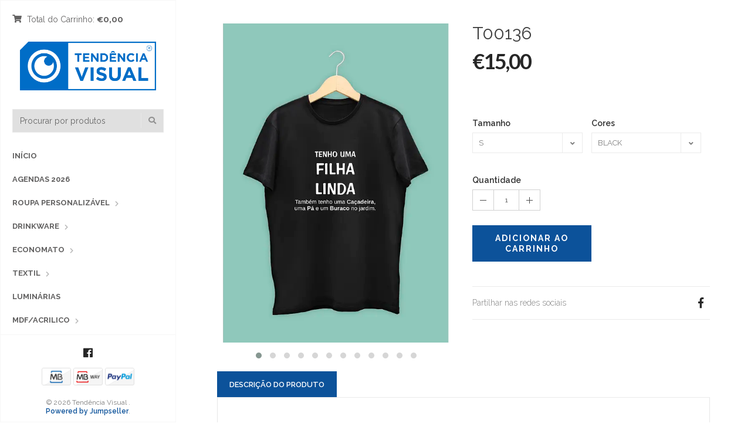

--- FILE ---
content_type: text/html; charset=utf-8
request_url: https://loja.tendenciavisual.pt/t00136
body_size: 11087
content:
<!DOCTYPE html>
<html lang="pt-PT">
  <!--[if IE 8 ]><html class="ie ie8" lang="en"> <![endif]-->
  <!--[if (gt IE 9)|!(IE)]><html lang="en"><![endif]-->
  <head>
    <meta charset="utf-8">
    <title>T00136</title>

    <meta name="description" content="T-SHIRT PERSONALIZAÇÃO FRENTE T-shirts 100% algodão, com toque macio e conforto ideal para o dia a dia.Recomenda-se lavagem a uma temperatura máxima de 30ºC." />
    <meta name="viewport" content="width=device-width, initial-scale=1.0" />

    
    <link rel="canonical" href="https://loja.tendenciavisual.pt/t00136">
    

    <link rel="icon" type="image/x-icon"  href="https://assets.jumpseller.com/store/camaleao/themes/397492/settings/487365258e32eed012bf/olho%20azul.png?1761036602">

    <meta name="format-detection" content="telephone=no" />
    <meta name="apple-mobile-web-app-capable" content="yes" />

    <!-- Facebook Meta tags for Product -->
<meta property="fb:app_id" content="283643215104248" />

  <meta property="og:title" content="T00136" />
  <meta property="og:type" content="product" />
  
    <meta property="og:image" content="" />
  

  

  <meta property="product:is_product_shareable" content="1" />

  
    <meta property="product:original_price:amount" content="15.0"/>
    <meta property="product:price:amount" content="15.0"/>
     
      <meta property="product:availability" content="instock"/>
    
   

  <meta property="product:original_price:currency" content="EUR"/>
  <meta property="product:price:currency" content="EUR"/>



<meta property="og:description" content="T-SHIRT PERSONALIZAÇÃO FRENTE T-shirts 100% algodão, com toque macio e conforto ideal para o dia a dia.Recomenda-se lavagem a uma temperatura máxima de 30ºC." />
<meta property="og:url" content="https://loja.tendenciavisual.pt/t00136" />
<meta property="og:site_name" content="Tendência Visual " />
<meta name="twitter:card" content="summary" />


<meta property="og:locale" content="pt_PT" />



    

    <link href="//maxcdn.bootstrapcdn.com/bootstrap/3.3.5/css/bootstrap.min.css" rel="stylesheet" type="text/css" />
    <link href="https://assets.jumpseller.com/store/camaleao/themes/397492/idangerous.swiper.css?1762603995" rel="stylesheet" type="text/css" />
    <link rel="stylesheet" href="//use.fontawesome.com/releases/v5.7.2/css/all.css" integrity="sha384-fnmOCqbTlWIlj8LyTjo7mOUStjsKC4pOpQbqyi7RrhN7udi9RwhKkMHpvLbHG9Sr" crossorigin="anonymous">
    <link href="//cdnjs.cloudflare.com/ajax/libs/bxslider/4.2.12/jquery.bxslider.min.css" rel="stylesheet" type="text/css"/>
    <link href='//fonts.googleapis.com/css?family=Raleway:300,400,500,600,700%7CDancing+Script%7CMontserrat:400,700%7CMerriweather:400,300italic%7CLato:400,700,900' rel='stylesheet' type='text/css' />
    
    <link rel="stylesheet" href="//cdnjs.cloudflare.com/ajax/libs/magnify/2.3.2/css/magnify.css">
    <link href="https://assets.jumpseller.com/store/camaleao/themes/397492/owl.carousel.css?1762603995" rel="stylesheet" type="text/css" />
    <link href="https://assets.jumpseller.com/store/camaleao/themes/397492/owl.theme.default.min.css?1762603995" rel="stylesheet" type="text/css" />
    <link href="https://assets.jumpseller.com/store/camaleao/themes/397492/style.css?1762603995" rel="stylesheet" type="text/css" />
    <link href="https://assets.jumpseller.com/store/camaleao/themes/397492/theme.css?1762603995" rel="stylesheet" type="text/css" />
    <link href="https://assets.jumpseller.com/store/camaleao/themes/397492/color_pickers.css?1762603995" rel="stylesheet" type="text/css" />
    <script src="https://cdnjs.cloudflare.com/ajax/libs/jquery/3.0.0/jquery.min.js" integrity="sha384-THPy051/pYDQGanwU6poAc/hOdQxjnOEXzbT+OuUAFqNqFjL+4IGLBgCJC3ZOShY" crossorigin="anonymous" type='text/javascript'></script>

    <script src="//ajax.googleapis.com/ajax/libs/webfont/1.6.26/webfont.js"></script>
     <script>
    WebFont.load({
      google: {
        families: ["Raleway:300,400,500,600,700,800", "Roboto:300,400,500,600,700,800", "Roboto:300,400,500,600,700,800"]
      }
    });
  </script>

  <style>
    body {
     font-family: 'Raleway' !important;
    }

    .breadcrumb-title, .storelogo,
    body.style-20 .mozaic-banners-wrapper.type-2 .mozaic-banner-content .title {
      font-family: 'Roboto' !important;
    }

    .parallax-article .title {
     font-family: 'Roboto' !important;
    }

    body, .share-box .title, p, .descp, table, ul, .article-container ul li, label, .swiper-slide .parallax-article .description, h2.error, h2.success  {
      font-size: 14px !important;
    }

    .breadcrumb-title {
      font-size: 36px !important;
    }
    .swiper-slide .parallax-article .title {
      font-size: 100px !important;
    }
    div.navigation > div.nav-overflow > nav > ul > li > a, .nav-secondary > nav > ul > li > a {
      font-size: 13px !important;
    }
    @media (max-width: 480px) {
      .swiper-slide .parallax-article .title {font-size: 35px !important;}
      body, .share-box .title, p, .descp, table, ul, .article-container ul li, label, .swiper-slide .parallax-article .description {
        font-size: 17px !important;
      }
    }

  </style>

    <script type="application/ld+json">
  {
    "@context": "http://schema.org/"
    ,
      "@type": "Product",
      "name": "T00136",
      "url": "https://loja.tendenciavisual.pt/t00136",
      "itemCondition": "http://schema.org/NewCondition",
      
      "image": "https://cdnx.jumpseller.com/camaleao/image/5432019/1.png?1624291548",
      
      "description": "T-SHIRT PERSONALIZAÇÃO FRENTET-shirts 100% algodão, com toque macio e conforto ideal para o dia a dia.Recomenda-se lavagem a uma temperatura máxima de 30ºC.",
      
      
        "category": "TEXTIL",
      
      "offers": {
        
          
          
          
          
          "@type": "AggregateOffer",
          
            "availability": "http://schema.org/InStock",
          
          "lowPrice": "15.0",
          "highPrice": "15.0",
          "offerCount": "48",
          
            
          
          "price": "15.0",
          
        
        "priceCurrency": "EUR",
        "seller": {
          "@type": "Organization",
          "name": "Tendência Visual "
        },
        "url": "https://loja.tendenciavisual.pt/t00136",
        "shippingDetails": [
          {
          "@type": "OfferShippingDetails",
          "shippingDestination": [
          
          {
            "@type": "DefinedRegion",
            "addressCountry": "AF"
          },
          
          {
            "@type": "DefinedRegion",
            "addressCountry": "ZA"
          },
          
          {
            "@type": "DefinedRegion",
            "addressCountry": "AL"
          },
          
          {
            "@type": "DefinedRegion",
            "addressCountry": "DE"
          },
          
          {
            "@type": "DefinedRegion",
            "addressCountry": "AD"
          },
          
          {
            "@type": "DefinedRegion",
            "addressCountry": "AO"
          },
          
          {
            "@type": "DefinedRegion",
            "addressCountry": "AI"
          },
          
          {
            "@type": "DefinedRegion",
            "addressCountry": "AQ"
          },
          
          {
            "@type": "DefinedRegion",
            "addressCountry": "AG"
          },
          
          {
            "@type": "DefinedRegion",
            "addressCountry": "SA"
          },
          
          {
            "@type": "DefinedRegion",
            "addressCountry": "DZ"
          },
          
          {
            "@type": "DefinedRegion",
            "addressCountry": "AR"
          },
          
          {
            "@type": "DefinedRegion",
            "addressCountry": "AM"
          },
          
          {
            "@type": "DefinedRegion",
            "addressCountry": "AW"
          },
          
          {
            "@type": "DefinedRegion",
            "addressCountry": "AU"
          },
          
          {
            "@type": "DefinedRegion",
            "addressCountry": "AT"
          },
          
          {
            "@type": "DefinedRegion",
            "addressCountry": "AZ"
          },
          
          {
            "@type": "DefinedRegion",
            "addressCountry": "BS"
          },
          
          {
            "@type": "DefinedRegion",
            "addressCountry": "BD"
          },
          
          {
            "@type": "DefinedRegion",
            "addressCountry": "BB"
          },
          
          {
            "@type": "DefinedRegion",
            "addressCountry": "BH"
          },
          
          {
            "@type": "DefinedRegion",
            "addressCountry": "BE"
          },
          
          {
            "@type": "DefinedRegion",
            "addressCountry": "BZ"
          },
          
          {
            "@type": "DefinedRegion",
            "addressCountry": "BJ"
          },
          
          {
            "@type": "DefinedRegion",
            "addressCountry": "BM"
          },
          
          {
            "@type": "DefinedRegion",
            "addressCountry": "BY"
          },
          
          {
            "@type": "DefinedRegion",
            "addressCountry": "MM"
          },
          
          {
            "@type": "DefinedRegion",
            "addressCountry": "BO"
          },
          
          {
            "@type": "DefinedRegion",
            "addressCountry": "BA"
          },
          
          {
            "@type": "DefinedRegion",
            "addressCountry": "BW"
          },
          
          {
            "@type": "DefinedRegion",
            "addressCountry": "BR"
          },
          
          {
            "@type": "DefinedRegion",
            "addressCountry": "BN"
          },
          
          {
            "@type": "DefinedRegion",
            "addressCountry": "BG"
          },
          
          {
            "@type": "DefinedRegion",
            "addressCountry": "BF"
          },
          
          {
            "@type": "DefinedRegion",
            "addressCountry": "BI"
          },
          
          {
            "@type": "DefinedRegion",
            "addressCountry": "BT"
          },
          
          {
            "@type": "DefinedRegion",
            "addressCountry": "CV"
          },
          
          {
            "@type": "DefinedRegion",
            "addressCountry": "CM"
          },
          
          {
            "@type": "DefinedRegion",
            "addressCountry": "KH"
          },
          
          {
            "@type": "DefinedRegion",
            "addressCountry": "CA"
          },
          
          {
            "@type": "DefinedRegion",
            "addressCountry": "BQ"
          },
          
          {
            "@type": "DefinedRegion",
            "addressCountry": "QA"
          },
          
          {
            "@type": "DefinedRegion",
            "addressCountry": "KZ"
          },
          
          {
            "@type": "DefinedRegion",
            "addressCountry": "TD"
          },
          
          {
            "@type": "DefinedRegion",
            "addressCountry": "CL"
          },
          
          {
            "@type": "DefinedRegion",
            "addressCountry": "CN"
          },
          
          {
            "@type": "DefinedRegion",
            "addressCountry": "CY"
          },
          
          {
            "@type": "DefinedRegion",
            "addressCountry": "CO"
          },
          
          {
            "@type": "DefinedRegion",
            "addressCountry": "KM"
          },
          
          {
            "@type": "DefinedRegion",
            "addressCountry": "CG"
          },
          
          {
            "@type": "DefinedRegion",
            "addressCountry": "KP"
          },
          
          {
            "@type": "DefinedRegion",
            "addressCountry": "KR"
          },
          
          {
            "@type": "DefinedRegion",
            "addressCountry": "CR"
          },
          
          {
            "@type": "DefinedRegion",
            "addressCountry": "CI"
          },
          
          {
            "@type": "DefinedRegion",
            "addressCountry": "HR"
          },
          
          {
            "@type": "DefinedRegion",
            "addressCountry": "CU"
          },
          
          {
            "@type": "DefinedRegion",
            "addressCountry": "CW"
          },
          
          {
            "@type": "DefinedRegion",
            "addressCountry": "DK"
          },
          
          {
            "@type": "DefinedRegion",
            "addressCountry": "DJ"
          },
          
          {
            "@type": "DefinedRegion",
            "addressCountry": "DM"
          },
          
          {
            "@type": "DefinedRegion",
            "addressCountry": "EG"
          },
          
          {
            "@type": "DefinedRegion",
            "addressCountry": "SV"
          },
          
          {
            "@type": "DefinedRegion",
            "addressCountry": "AE"
          },
          
          {
            "@type": "DefinedRegion",
            "addressCountry": "EC"
          },
          
          {
            "@type": "DefinedRegion",
            "addressCountry": "ER"
          },
          
          {
            "@type": "DefinedRegion",
            "addressCountry": "SK"
          },
          
          {
            "@type": "DefinedRegion",
            "addressCountry": "SI"
          },
          
          {
            "@type": "DefinedRegion",
            "addressCountry": "ES"
          },
          
          {
            "@type": "DefinedRegion",
            "addressCountry": "FM"
          },
          
          {
            "@type": "DefinedRegion",
            "addressCountry": "US"
          },
          
          {
            "@type": "DefinedRegion",
            "addressCountry": "EE"
          },
          
          {
            "@type": "DefinedRegion",
            "addressCountry": "ET"
          },
          
          {
            "@type": "DefinedRegion",
            "addressCountry": "RU"
          },
          
          {
            "@type": "DefinedRegion",
            "addressCountry": "FJ"
          },
          
          {
            "@type": "DefinedRegion",
            "addressCountry": "PH"
          },
          
          {
            "@type": "DefinedRegion",
            "addressCountry": "FI"
          },
          
          {
            "@type": "DefinedRegion",
            "addressCountry": "FR"
          },
          
          {
            "@type": "DefinedRegion",
            "addressCountry": "GA"
          },
          
          {
            "@type": "DefinedRegion",
            "addressCountry": "GM"
          },
          
          {
            "@type": "DefinedRegion",
            "addressCountry": "GH"
          },
          
          {
            "@type": "DefinedRegion",
            "addressCountry": "GE"
          },
          
          {
            "@type": "DefinedRegion",
            "addressCountry": "GI"
          },
          
          {
            "@type": "DefinedRegion",
            "addressCountry": "GD"
          },
          
          {
            "@type": "DefinedRegion",
            "addressCountry": "GR"
          },
          
          {
            "@type": "DefinedRegion",
            "addressCountry": "GL"
          },
          
          {
            "@type": "DefinedRegion",
            "addressCountry": "GP"
          },
          
          {
            "@type": "DefinedRegion",
            "addressCountry": "GU"
          },
          
          {
            "@type": "DefinedRegion",
            "addressCountry": "GT"
          },
          
          {
            "@type": "DefinedRegion",
            "addressCountry": "GG"
          },
          
          {
            "@type": "DefinedRegion",
            "addressCountry": "GY"
          },
          
          {
            "@type": "DefinedRegion",
            "addressCountry": "GF"
          },
          
          {
            "@type": "DefinedRegion",
            "addressCountry": "GN"
          },
          
          {
            "@type": "DefinedRegion",
            "addressCountry": "GQ"
          },
          
          {
            "@type": "DefinedRegion",
            "addressCountry": "GW"
          },
          
          {
            "@type": "DefinedRegion",
            "addressCountry": "HT"
          },
          
          {
            "@type": "DefinedRegion",
            "addressCountry": "HN"
          },
          
          {
            "@type": "DefinedRegion",
            "addressCountry": "HK"
          },
          
          {
            "@type": "DefinedRegion",
            "addressCountry": "HU"
          },
          
          {
            "@type": "DefinedRegion",
            "addressCountry": "YE"
          },
          
          {
            "@type": "DefinedRegion",
            "addressCountry": "BV"
          },
          
          {
            "@type": "DefinedRegion",
            "addressCountry": "HM"
          },
          
          {
            "@type": "DefinedRegion",
            "addressCountry": "CX"
          },
          
          {
            "@type": "DefinedRegion",
            "addressCountry": "NF"
          },
          
          {
            "@type": "DefinedRegion",
            "addressCountry": "RE"
          },
          
          {
            "@type": "DefinedRegion",
            "addressCountry": "IM"
          },
          
          {
            "@type": "DefinedRegion",
            "addressCountry": "AX"
          },
          
          {
            "@type": "DefinedRegion",
            "addressCountry": "KY"
          },
          
          {
            "@type": "DefinedRegion",
            "addressCountry": "CC"
          },
          
          {
            "@type": "DefinedRegion",
            "addressCountry": "CK"
          },
          
          {
            "@type": "DefinedRegion",
            "addressCountry": "FK"
          },
          
          {
            "@type": "DefinedRegion",
            "addressCountry": "FO"
          },
          
          {
            "@type": "DefinedRegion",
            "addressCountry": "GS"
          },
          
          {
            "@type": "DefinedRegion",
            "addressCountry": "MP"
          },
          
          {
            "@type": "DefinedRegion",
            "addressCountry": "MH"
          },
          
          {
            "@type": "DefinedRegion",
            "addressCountry": "UM"
          },
          
          {
            "@type": "DefinedRegion",
            "addressCountry": "SB"
          },
          
          {
            "@type": "DefinedRegion",
            "addressCountry": "TC"
          },
          
          {
            "@type": "DefinedRegion",
            "addressCountry": "VG"
          },
          
          {
            "@type": "DefinedRegion",
            "addressCountry": "VI"
          },
          
          {
            "@type": "DefinedRegion",
            "addressCountry": "IN"
          },
          
          {
            "@type": "DefinedRegion",
            "addressCountry": "ID"
          },
          
          {
            "@type": "DefinedRegion",
            "addressCountry": "IR"
          },
          
          {
            "@type": "DefinedRegion",
            "addressCountry": "IQ"
          },
          
          {
            "@type": "DefinedRegion",
            "addressCountry": "IE"
          },
          
          {
            "@type": "DefinedRegion",
            "addressCountry": "IS"
          },
          
          {
            "@type": "DefinedRegion",
            "addressCountry": "IL"
          },
          
          {
            "@type": "DefinedRegion",
            "addressCountry": "IT"
          },
          
          {
            "@type": "DefinedRegion",
            "addressCountry": "JM"
          },
          
          {
            "@type": "DefinedRegion",
            "addressCountry": "JP"
          },
          
          {
            "@type": "DefinedRegion",
            "addressCountry": "JE"
          },
          
          {
            "@type": "DefinedRegion",
            "addressCountry": "JO"
          },
          
          {
            "@type": "DefinedRegion",
            "addressCountry": "KI"
          },
          
          {
            "@type": "DefinedRegion",
            "addressCountry": "XK"
          },
          
          {
            "@type": "DefinedRegion",
            "addressCountry": "KW"
          },
          
          {
            "@type": "DefinedRegion",
            "addressCountry": "LA"
          },
          
          {
            "@type": "DefinedRegion",
            "addressCountry": "LS"
          },
          
          {
            "@type": "DefinedRegion",
            "addressCountry": "LV"
          },
          
          {
            "@type": "DefinedRegion",
            "addressCountry": "LB"
          },
          
          {
            "@type": "DefinedRegion",
            "addressCountry": "LR"
          },
          
          {
            "@type": "DefinedRegion",
            "addressCountry": "LY"
          },
          
          {
            "@type": "DefinedRegion",
            "addressCountry": "LI"
          },
          
          {
            "@type": "DefinedRegion",
            "addressCountry": "LT"
          },
          
          {
            "@type": "DefinedRegion",
            "addressCountry": "LU"
          },
          
          {
            "@type": "DefinedRegion",
            "addressCountry": "MO"
          },
          
          {
            "@type": "DefinedRegion",
            "addressCountry": "MK"
          },
          
          {
            "@type": "DefinedRegion",
            "addressCountry": "MG"
          },
          
          {
            "@type": "DefinedRegion",
            "addressCountry": "MY"
          },
          
          {
            "@type": "DefinedRegion",
            "addressCountry": "MW"
          },
          
          {
            "@type": "DefinedRegion",
            "addressCountry": "MV"
          },
          
          {
            "@type": "DefinedRegion",
            "addressCountry": "ML"
          },
          
          {
            "@type": "DefinedRegion",
            "addressCountry": "MT"
          },
          
          {
            "@type": "DefinedRegion",
            "addressCountry": "MA"
          },
          
          {
            "@type": "DefinedRegion",
            "addressCountry": "MQ"
          },
          
          {
            "@type": "DefinedRegion",
            "addressCountry": "MU"
          },
          
          {
            "@type": "DefinedRegion",
            "addressCountry": "MR"
          },
          
          {
            "@type": "DefinedRegion",
            "addressCountry": "YT"
          },
          
          {
            "@type": "DefinedRegion",
            "addressCountry": "MX"
          },
          
          {
            "@type": "DefinedRegion",
            "addressCountry": "MZ"
          },
          
          {
            "@type": "DefinedRegion",
            "addressCountry": "MD"
          },
          
          {
            "@type": "DefinedRegion",
            "addressCountry": "MC"
          },
          
          {
            "@type": "DefinedRegion",
            "addressCountry": "MN"
          },
          
          {
            "@type": "DefinedRegion",
            "addressCountry": "MS"
          },
          
          {
            "@type": "DefinedRegion",
            "addressCountry": "ME"
          },
          
          {
            "@type": "DefinedRegion",
            "addressCountry": "NA"
          },
          
          {
            "@type": "DefinedRegion",
            "addressCountry": "NR"
          },
          
          {
            "@type": "DefinedRegion",
            "addressCountry": "NP"
          },
          
          {
            "@type": "DefinedRegion",
            "addressCountry": "NI"
          },
          
          {
            "@type": "DefinedRegion",
            "addressCountry": "NE"
          },
          
          {
            "@type": "DefinedRegion",
            "addressCountry": "NG"
          },
          
          {
            "@type": "DefinedRegion",
            "addressCountry": "NU"
          },
          
          {
            "@type": "DefinedRegion",
            "addressCountry": "NO"
          },
          
          {
            "@type": "DefinedRegion",
            "addressCountry": "NC"
          },
          
          {
            "@type": "DefinedRegion",
            "addressCountry": "NZ"
          },
          
          {
            "@type": "DefinedRegion",
            "addressCountry": "OM"
          },
          
          {
            "@type": "DefinedRegion",
            "addressCountry": "NL"
          },
          
          {
            "@type": "DefinedRegion",
            "addressCountry": "PW"
          },
          
          {
            "@type": "DefinedRegion",
            "addressCountry": "PS"
          },
          
          {
            "@type": "DefinedRegion",
            "addressCountry": "PA"
          },
          
          {
            "@type": "DefinedRegion",
            "addressCountry": "PG"
          },
          
          {
            "@type": "DefinedRegion",
            "addressCountry": "PK"
          },
          
          {
            "@type": "DefinedRegion",
            "addressCountry": "PY"
          },
          
          {
            "@type": "DefinedRegion",
            "addressCountry": "PE"
          },
          
          {
            "@type": "DefinedRegion",
            "addressCountry": "PN"
          },
          
          {
            "@type": "DefinedRegion",
            "addressCountry": "PF"
          },
          
          {
            "@type": "DefinedRegion",
            "addressCountry": "PL"
          },
          
          {
            "@type": "DefinedRegion",
            "addressCountry": "PR"
          },
          
          {
            "@type": "DefinedRegion",
            "addressCountry": "PT"
          },
          
          {
            "@type": "DefinedRegion",
            "addressCountry": "KE"
          },
          
          {
            "@type": "DefinedRegion",
            "addressCountry": "KG"
          },
          
          {
            "@type": "DefinedRegion",
            "addressCountry": "GB"
          },
          
          {
            "@type": "DefinedRegion",
            "addressCountry": "SY"
          },
          
          {
            "@type": "DefinedRegion",
            "addressCountry": "CF"
          },
          
          {
            "@type": "DefinedRegion",
            "addressCountry": "CZ"
          },
          
          {
            "@type": "DefinedRegion",
            "addressCountry": "CD"
          },
          
          {
            "@type": "DefinedRegion",
            "addressCountry": "DO"
          },
          
          {
            "@type": "DefinedRegion",
            "addressCountry": "RO"
          },
          
          {
            "@type": "DefinedRegion",
            "addressCountry": "RW"
          },
          
          {
            "@type": "DefinedRegion",
            "addressCountry": "EH"
          },
          
          {
            "@type": "DefinedRegion",
            "addressCountry": "BL"
          },
          
          {
            "@type": "DefinedRegion",
            "addressCountry": "PM"
          },
          
          {
            "@type": "DefinedRegion",
            "addressCountry": "WS"
          },
          
          {
            "@type": "DefinedRegion",
            "addressCountry": "AS"
          },
          
          {
            "@type": "DefinedRegion",
            "addressCountry": "SM"
          },
          
          {
            "@type": "DefinedRegion",
            "addressCountry": "SH"
          },
          
          {
            "@type": "DefinedRegion",
            "addressCountry": "LC"
          },
          
          {
            "@type": "DefinedRegion",
            "addressCountry": "VA"
          },
          
          {
            "@type": "DefinedRegion",
            "addressCountry": "KN"
          },
          
          {
            "@type": "DefinedRegion",
            "addressCountry": "MF"
          },
          
          {
            "@type": "DefinedRegion",
            "addressCountry": "SX"
          },
          
          {
            "@type": "DefinedRegion",
            "addressCountry": "ST"
          },
          
          {
            "@type": "DefinedRegion",
            "addressCountry": "VC"
          },
          
          {
            "@type": "DefinedRegion",
            "addressCountry": "SN"
          },
          
          {
            "@type": "DefinedRegion",
            "addressCountry": "SL"
          },
          
          {
            "@type": "DefinedRegion",
            "addressCountry": "RS"
          },
          
          {
            "@type": "DefinedRegion",
            "addressCountry": "SC"
          },
          
          {
            "@type": "DefinedRegion",
            "addressCountry": "SG"
          },
          
          {
            "@type": "DefinedRegion",
            "addressCountry": "SO"
          },
          
          {
            "@type": "DefinedRegion",
            "addressCountry": "LK"
          },
          
          {
            "@type": "DefinedRegion",
            "addressCountry": "SZ"
          },
          
          {
            "@type": "DefinedRegion",
            "addressCountry": "SD"
          },
          
          {
            "@type": "DefinedRegion",
            "addressCountry": "SS"
          },
          
          {
            "@type": "DefinedRegion",
            "addressCountry": "SE"
          },
          
          {
            "@type": "DefinedRegion",
            "addressCountry": "CH"
          },
          
          {
            "@type": "DefinedRegion",
            "addressCountry": "SR"
          },
          
          {
            "@type": "DefinedRegion",
            "addressCountry": "SJ"
          },
          
          {
            "@type": "DefinedRegion",
            "addressCountry": "TH"
          },
          
          {
            "@type": "DefinedRegion",
            "addressCountry": "TW"
          },
          
          {
            "@type": "DefinedRegion",
            "addressCountry": "TJ"
          },
          
          {
            "@type": "DefinedRegion",
            "addressCountry": "TZ"
          },
          
          {
            "@type": "DefinedRegion",
            "addressCountry": "IO"
          },
          
          {
            "@type": "DefinedRegion",
            "addressCountry": "TF"
          },
          
          {
            "@type": "DefinedRegion",
            "addressCountry": "TL"
          },
          
          {
            "@type": "DefinedRegion",
            "addressCountry": "TG"
          },
          
          {
            "@type": "DefinedRegion",
            "addressCountry": "TK"
          },
          
          {
            "@type": "DefinedRegion",
            "addressCountry": "TO"
          },
          
          {
            "@type": "DefinedRegion",
            "addressCountry": "TT"
          },
          
          {
            "@type": "DefinedRegion",
            "addressCountry": "TN"
          },
          
          {
            "@type": "DefinedRegion",
            "addressCountry": "TM"
          },
          
          {
            "@type": "DefinedRegion",
            "addressCountry": "TR"
          },
          
          {
            "@type": "DefinedRegion",
            "addressCountry": "TV"
          },
          
          {
            "@type": "DefinedRegion",
            "addressCountry": "UA"
          },
          
          {
            "@type": "DefinedRegion",
            "addressCountry": "UG"
          },
          
          {
            "@type": "DefinedRegion",
            "addressCountry": "UY"
          },
          
          {
            "@type": "DefinedRegion",
            "addressCountry": "UZ"
          },
          
          {
            "@type": "DefinedRegion",
            "addressCountry": "VU"
          },
          
          {
            "@type": "DefinedRegion",
            "addressCountry": "VE"
          },
          
          {
            "@type": "DefinedRegion",
            "addressCountry": "VN"
          },
          
          {
            "@type": "DefinedRegion",
            "addressCountry": "WF"
          },
          
          {
            "@type": "DefinedRegion",
            "addressCountry": "ZM"
          },
          
          {
            "@type": "DefinedRegion",
            "addressCountry": "ZW"
          }
          ]
          }
        ]
      }
    
  }
  </script>


    
  <meta name="csrf-param" content="authenticity_token" />
<meta name="csrf-token" content="vT4cMBKw__gWuTfhGom0hZLFDqGBzXPGi1cOStJ159dagmmZzdbpe4yw-M5Ixul6ljJRZ26nXgrAJrzoAhtmZQ" />
<script src="https://files.jumpseller.com/javascripts/dist/jumpseller-2.0.0.js" defer="defer"></script></head>

  <body class="style-19 style-20">
    <div id="content-block">
      <!-- HEADER -->
      <div class="header-wrapper style-6">
        <header class="type-3">
  <div class="sidebar-header-content">
    <div class="open-cart-popup-container desktop">
      
      <a class="header-functionality-entry open-cart-popup" href="/cart"><i class="fas fa-shopping-cart"></i><span>  Total do Carrinho: </span> <b>€0,00</b></a>
      
    </div>

    <div class="logo-container">
      
      <a href="https://loja.tendenciavisual.pt" id="logo"><img src="https://images.jumpseller.com/store/camaleao/store/logo/Logo.png?1760621605" alt="Tendência Visual " /></a>
      
    </div>

    <div class="header-responsive-column">
      <div class="responsive-menu-toggle-class">
        <a href="#" class="header-functionality-entry menu-button"><i class="fas fa-bars"></i></a>
        <a href="#" class="header-functionality-entry open-search-popup"><i class="fas fa-search"></i></a>
      </div>
      <div class="simple-search-form">
        <form action="/search" method="get">
          <input type="text" placeholder="Procurar por produtos" name="q" value="" />
          <div class="simple-submit">
            <i class="fas fa-search"></i>
            <input type="submit">
          </div>
        </form>
      </div>
      <div class="open-cart-popup-container mobile">
        
        <a class="header-functionality-entry open-cart-popup" href="/cart"><i class="fas fa-shopping-cart"></i><span>  Total do Carrinho: </span> <b>€0,00</b> <span class="cart-size">0</span></a>
        
      </div>

    </div>
  </div>
  <div class="close-header-layer"></div>
  <!-- Menu -->
  <div class="navigation">
    <div class="navigation-header responsive-menu-toggle-class">
      <div class="title">Navegação</div>
      <div class="close-menu"></div>
    </div>
    <div class="nav-overflow">

      <nav class="disable-animation">
        <ul class="simple-menu-list-column">
          
          <li class=" " >
   <a href="/" class="" >Início</a>
  
</li>

          
          <li class=" " >
   <a href="/agendas-2026" class="" >Agendas 2026</a>
  
</li>

          
          <li class="simple-list " >
   <a href="/roupa-personalizavel" class="" >Roupa Personalizável</a>
  
  <i class="fas fa-chevron-right"></i>
  <div class="submenu">
    <ul class="simple-menu-list-column">
      
        <li class="simple-list " >
   <a href="/sweats" class="" >Sweats</a>
  
  <i class="fas fa-chevron-right"></i>
  <div class="submenu">
    <ul class="simple-menu-list-column">
      
        <li class=" " >
   <a href="/roupa-personalizavel/zona-bolso-2" class="" >Zona bolso</a>
  
</li>

      
        <li class=" " >
   <a href="/roupa-personalizavel/costas-2" class="" >Costas</a>
  
</li>

      
        <li class=" " >
   <a href="/roupa-personalizavel/frente-2" class="" >Frente</a>
  
</li>

      
    </ul>
  </div>
  
</li>

      
        <li class="simple-list " >
   <a href="/hoddies" class="" >Hoddies</a>
  
  <i class="fas fa-chevron-right"></i>
  <div class="submenu">
    <ul class="simple-menu-list-column">
      
        <li class=" " >
   <a href="/hoddies/frente" class="" >Frente</a>
  
</li>

      
        <li class=" " >
   <a href="/roupa-personalizavel/costas-1" class="" >Costas</a>
  
</li>

      
    </ul>
  </div>
  
</li>

      
    </ul>
  </div>
  
</li>

          
          <li class="simple-list " >
   <a href="/drinkware" class="" >Drinkware</a>
  
  <i class="fas fa-chevron-right"></i>
  <div class="submenu">
    <ul class="simple-menu-list-column">
      
        <li class=" " >
   <a href="/drinkware/garrafas" class="" >Garrafas</a>
  
</li>

      
        <li class=" " >
   <a href="/drinkware/copos" class="" >Copos</a>
  
</li>

      
        <li class=" " >
   <a href="/drinkware/canecas-1" class="" >Canecas</a>
  
</li>

      
        <li class=" " >
   <a href="/drinkware/acessorios" class="" >Acessórios</a>
  
</li>

      
    </ul>
  </div>
  
</li>

          
          <li class="simple-list " >
   <a href="/economato" class="" >Economato</a>
  
  <i class="fas fa-chevron-right"></i>
  <div class="submenu">
    <ul class="simple-menu-list-column">
      
        <li class=" " >
   <a href="/cartoes-de-visita" class="" >Cartões de Visita</a>
  
</li>

      
        <li class=" " >
   <a href="/economato/envelopes" class="" >Envelopes</a>
  
</li>

      
    </ul>
  </div>
  
</li>

          
          <li class="simple-list " >
   <a href="/textil" class="" >TEXTIL</a>
  
  <i class="fas fa-chevron-right"></i>
  <div class="submenu">
    <ul class="simple-menu-list-column">
      
        <li class=" " >
   <a href="/t-shirts-engracadas" class="" >T-SHIRTS ENGRAÇADAS</a>
  
</li>

      
        <li class=" " >
   <a href="/casa-de-papel" class="" >CASA DE PAPEL</a>
  
</li>

      
        <li class=" " >
   <a href="/sweat-basica" class="" >SWEAT BASICA</a>
  
</li>

      
        <li class=" " >
   <a href="/sweat-capuz" class="" >SWEAT CAPUZ</a>
  
</li>

      
        <li class="simple-list " >
   <a href="/datas-comemorativas-1" class="" >DATAS COMEMORATIVAS</a>
  
  <i class="fas fa-chevron-right"></i>
  <div class="submenu">
    <ul class="simple-menu-list-column">
      
        <li class=" " >
   <a href="/dia-do-pai" class="" >DIA DO PAI</a>
  
</li>

      
        <li class=" " >
   <a href="/especial-dia-dos-namorados" class="" >DIA DOS NAMORADOS ♡</a>
  
</li>

      
        <li class=" " >
   <a href="/despedida-solteiroa" class="" >DESPEDIDA SOLTEIRO(A)</a>
  
</li>

      
        <li class=" " >
   <a href="/dia-da-mulher" class="" >DIA DA MULHER</a>
  
</li>

      
    </ul>
  </div>
  
</li>

      
    </ul>
  </div>
  
</li>

          
          <li class=" " >
   <a href="/luminosos" class="" >LUMINÁRIAS</a>
  
</li>

          
          <li class="simple-list " >
   <a href="/mdf/acrilico" class="" >MDF/ACRILICO</a>
  
  <i class="fas fa-chevron-right"></i>
  <div class="submenu">
    <ul class="simple-menu-list-column">
      
        <li class="simple-list " >
   <a href="/natal" class="" >Natal</a>
  
  <i class="fas fa-chevron-right"></i>
  <div class="submenu">
    <ul class="simple-menu-list-column">
      
        <li class=" " >
   <a href="/natal/mdf" class="" >MDF</a>
  
</li>

      
    </ul>
  </div>
  
</li>

      
        <li class=" " >
   <a href="/nomes-personalizados-em-acrilico" class="" >PRODUTOS EM ACRILICO</a>
  
</li>

      
        <li class=" " >
   <a href="/nomes-personalizados-em-mdf" class="" >PRODUTOS EM MDF</a>
  
</li>

      
        <li class=" " >
   <a href="/relogios-personalizados" class="" >BOLAS DE NATAL PERSONALIZADAS</a>
  
</li>

      
        <li class=" " >
   <a href="/toppers-bolo-de-aniversario" class="" >TOPPER´S BOLO DE ANIVERSÁRIO</a>
  
</li>

      
    </ul>
  </div>
  
</li>

          
          <li class=" " >
   <a href="/trofeus-1" class="" >TROFÉUS</a>
  
</li>

          
          <li class="simple-list " >
   <a href="/lembrancas-1" class="" >LEMBRANÇAS</a>
  
  <i class="fas fa-chevron-right"></i>
  <div class="submenu">
    <ul class="simple-menu-list-column">
      
        <li class=" " >
   <a href="/aniversario" class="" >ANIVERSÁRIO</a>
  
</li>

      
        <li class=" " >
   <a href="/comunhoes-1" class="" >COMUNHÕES</a>
  
</li>

      
        <li class=" " >
   <a href="/batizados-1" class="" >BATIZADOS</a>
  
</li>

      
        <li class=" " >
   <a href="/lembranca-escolar" class="" >LEMBRANÇA ESCOLAR</a>
  
</li>

      
        <li class=" " >
   <a href="/pulseiras" class="" >PULSEIRAS</a>
  
</li>

      
    </ul>
  </div>
  
</li>

          
          <li class=" " >
   <a href="/pinss" class="" >PINS</a>
  
</li>

          
          <li class=" " >
   <a href="/contact" class="" >Contacto</a>
  
</li>

          
          <li class=" " >
   <a href="/privacy-policy" class="" >Politica de Privacidade</a>
  
</li>

          
          <li class=" " >
   <a href="https://www.livroreclamacoes.pt/Pedido/Reclamacao" class="" >Livro de Reclamações</a>
  
</li>

          

          
          
          <li class=" secondary" >
   <a href="/contact" >Contacto</a>
  
</li>

          
          <li class=" secondary" >
   <a href="/terms-and-conditions" >Termos e Condições</a>
  
</li>

          
          <li class=" secondary" >
   <a href="/privacy-policy" >Politica de Privacidade</a>
  
</li>

          
          <li class=" secondary" >
   <a href="/cart" >Carrinho</a>
  
</li>

          
          <li class=" secondary" >
   <a href="/economato" >Economato</a>
  
</li>

          
          <li class=" secondary" >
   <a href="/economato/envelopes" >Envelopes</a>
  
</li>

          
          

          

          
            
          
          <li class="fixed-header-visible">
            <a class="fixed-header-square-button open-cart-popup"><i class="fas fa-shopping-cart"></i></a>
            <a class="fixed-header-square-button open-search-popup"><i class="fas fa-search"></i></a>
          </li>
        </ul>

        <div class="clear"></div>

        
        <a href="/" class="fixed-header-visible additional-header-logo"><img src="https://images.jumpseller.com/store/camaleao/store/logo/Logo.png?1760621605" alt="Tendência Visual " /></a>
        

      </nav>

      <div class="navigation-footer responsive-menu-toggle-class">
        <div class="socials-box">
          <a class="facebook" href="https://www.facebook.com/tendenciavisual.lda" target="_blank"><i class="fab fa-facebook"></i></a>
          
          
          
          
          
          <div class="clear"></div>
        </div>
        <ul class="payment">
  
  
  
  
  
  
  
  
  
  
  
  
  
  
  <li><span><img src="https://assets.jumpseller.com/store/camaleao/themes/397492/pay-multibanco.png?1762603995" alt="Multibanco"></span></li>
  <li><span><img src="https://assets.jumpseller.com/store/camaleao/themes/397492/pay-mbway.png?1762603995" alt="MBWay"></span></li>
  
  
  
  
  
  
  
  
  <li><span><img src="https://assets.jumpseller.com/store/camaleao/themes/397492/pay-paypal.png?1762603995" alt="Paypal"></span></li>
  
  

  
  
</ul>

        <div class="navigation-copyright">&copy; 2026 Tendência Visual . <br /><a href='https://jumpseller.pt/?utm_medium=store&utm_campaign=powered_by&utm_source=camaleao' title='Criar loja online' target='_blank' rel='nofollow'>Powered by Jumpseller</a>.</div>
      </div>
    </div>
  </div>
</header>

        
<div class="nav-overflow nav-secondary">
  <nav class="disable-animation">
    <ul class="simple-menu-list-column">
      
      <li class=" " >
   <a href="/contact" class="" >Contacto</a>
  
</li>

      
      <li class=" " >
   <a href="/terms-and-conditions" class="" >Termos e Condições</a>
  
</li>

      
      <li class=" " >
   <a href="/privacy-policy" class="" >Politica de Privacidade</a>
  
</li>

      
      <li class=" " >
   <a href="/cart" class="" >Carrinho</a>
  
</li>

      
      <li class=" " >
   <a href="/economato" class="" >Economato</a>
  
</li>

      
      <li class=" " >
   <a href="/economato/envelopes" class="" >Envelopes</a>
  
</li>

      
    </ul>
  </nav>
</div>


        <div class="clear"></div>
      </div>
      <div class="sidebar-content-wrapper fixed-header-margin">
  <div class="content-left">
    <div class="content-push">
      <div class="breadcrumb-entry hidden-md hidden-lg" style="background: #fafafa;">
        
        <div class="breadcrumb-title style-1 dark"><h1>T00136</h1></div>
      </div>
      <div class="information-blocks content-center padding-top-40">
        <div class="row">
          <div class="col-sm-6 information-entry">
            <div class="product-preview-box">
              <div class="owl-carousel owl-theme">
                
                
                  <a href="https://cdnx.jumpseller.com/camaleao/image/5432019/1.png?1624291548"><img src="https://cdnx.jumpseller.com/camaleao/image/5432019/resize/570/765?1624291548" srcset="https://cdnx.jumpseller.com/camaleao/image/5432019/resize/570/765?1624291548 1x, https://cdnx.jumpseller.com/camaleao/image/5432019/resize/1140/1530?1624291548 2x" alt="T00136" class="zoom"></a>
                
                  <a href="https://cdnx.jumpseller.com/camaleao/image/5432020/2.png?1624291548"><img src="https://cdnx.jumpseller.com/camaleao/image/5432020/resize/570/765?1624291548" srcset="https://cdnx.jumpseller.com/camaleao/image/5432020/resize/570/765?1624291548 1x, https://cdnx.jumpseller.com/camaleao/image/5432020/resize/1140/1530?1624291548 2x" alt="T00136" class="zoom"></a>
                
                  <a href="https://cdnx.jumpseller.com/camaleao/image/5432021/3.png?1624291548"><img src="https://cdnx.jumpseller.com/camaleao/image/5432021/resize/570/765?1624291548" srcset="https://cdnx.jumpseller.com/camaleao/image/5432021/resize/570/765?1624291548 1x, https://cdnx.jumpseller.com/camaleao/image/5432021/resize/1140/1530?1624291548 2x" alt="T00136" class="zoom"></a>
                
                  <a href="https://cdnx.jumpseller.com/camaleao/image/5432022/4.png?1624291548"><img src="https://cdnx.jumpseller.com/camaleao/image/5432022/resize/570/765?1624291548" srcset="https://cdnx.jumpseller.com/camaleao/image/5432022/resize/570/765?1624291548 1x, https://cdnx.jumpseller.com/camaleao/image/5432022/resize/1140/1530?1624291548 2x" alt="T00136" class="zoom"></a>
                
                  <a href="https://cdnx.jumpseller.com/camaleao/image/5432023/5.png?1624291548"><img src="https://cdnx.jumpseller.com/camaleao/image/5432023/resize/570/765?1624291548" srcset="https://cdnx.jumpseller.com/camaleao/image/5432023/resize/570/765?1624291548 1x, https://cdnx.jumpseller.com/camaleao/image/5432023/resize/1140/1530?1624291548 2x" alt="T00136" class="zoom"></a>
                
                  <a href="https://cdnx.jumpseller.com/camaleao/image/5432024/6.png?1624291548"><img src="https://cdnx.jumpseller.com/camaleao/image/5432024/resize/570/765?1624291548" srcset="https://cdnx.jumpseller.com/camaleao/image/5432024/resize/570/765?1624291548 1x, https://cdnx.jumpseller.com/camaleao/image/5432024/resize/1140/1530?1624291548 2x" alt="T00136" class="zoom"></a>
                
                  <a href="https://cdnx.jumpseller.com/camaleao/image/5432025/7.png?1624291548"><img src="https://cdnx.jumpseller.com/camaleao/image/5432025/resize/570/765?1624291548" srcset="https://cdnx.jumpseller.com/camaleao/image/5432025/resize/570/765?1624291548 1x, https://cdnx.jumpseller.com/camaleao/image/5432025/resize/1140/1530?1624291548 2x" alt="T00136" class="zoom"></a>
                
                  <a href="https://cdnx.jumpseller.com/camaleao/image/5432026/8.png?1624291548"><img src="https://cdnx.jumpseller.com/camaleao/image/5432026/resize/570/765?1624291548" srcset="https://cdnx.jumpseller.com/camaleao/image/5432026/resize/570/765?1624291548 1x, https://cdnx.jumpseller.com/camaleao/image/5432026/resize/1140/1530?1624291548 2x" alt="T00136" class="zoom"></a>
                
                  <a href="https://cdnx.jumpseller.com/camaleao/image/5432027/9.png?1624291548"><img src="https://cdnx.jumpseller.com/camaleao/image/5432027/resize/570/765?1624291548" srcset="https://cdnx.jumpseller.com/camaleao/image/5432027/resize/570/765?1624291548 1x, https://cdnx.jumpseller.com/camaleao/image/5432027/resize/1140/1530?1624291548 2x" alt="T00136" class="zoom"></a>
                
                  <a href="https://cdnx.jumpseller.com/camaleao/image/5432028/10.png?1624291548"><img src="https://cdnx.jumpseller.com/camaleao/image/5432028/resize/570/765?1624291548" srcset="https://cdnx.jumpseller.com/camaleao/image/5432028/resize/570/765?1624291548 1x, https://cdnx.jumpseller.com/camaleao/image/5432028/resize/1140/1530?1624291548 2x" alt="T00136" class="zoom"></a>
                
                  <a href="https://cdnx.jumpseller.com/camaleao/image/5432029/11.png?1624291548"><img src="https://cdnx.jumpseller.com/camaleao/image/5432029/resize/570/765?1624291548" srcset="https://cdnx.jumpseller.com/camaleao/image/5432029/resize/570/765?1624291548 1x, https://cdnx.jumpseller.com/camaleao/image/5432029/resize/1140/1530?1624291548 2x" alt="T00136" class="zoom"></a>
                
                  <a href="https://cdnx.jumpseller.com/camaleao/image/5432030/12.png?1624291548"><img src="https://cdnx.jumpseller.com/camaleao/image/5432030/resize/570/765?1624291548" srcset="https://cdnx.jumpseller.com/camaleao/image/5432030/resize/570/765?1624291548 1x, https://cdnx.jumpseller.com/camaleao/image/5432030/resize/1140/1530?1624291548 2x" alt="T00136" class="zoom"></a>
                
                
              </div>
            </div>
          </div>
          <form method="post" action="/cart/add/3059226" enctype="multipart/form-data" id="addtocart">
            <div class="col-sm-6 information-entry">
              <div class="product-detail-box">

                

                <h1 class="product-title hidden-sm hidden-xs">T00136</h1>

                <div class="price detail-info-entry">
                  
                  <div class="current" id="current">€15,00</div>
                  
                  
                </div>

                <!-- Product Sku  -->
                
                <div id="product-sku" class="form-group sku trsn" style="visibility:hidden;">
                  <label>SKU: </label>
                  <span class="sku_elem"></span>
                </div>
                

                

                
                
                <div class="col-sm-6 detail-info-entry padding-left-0 variants">
                  <label class="detail-info-entry-title">Tamanho</label>
                  
                    <div class="simple-drop-down simple-field size-1">
                      <select id="723781" name="723781" class="prod-options">
                        
                          
                          
                          

                          <option data-variant-stock="999" data-variant-id="4727610" value="1931278">S</option>
                        
                          
                          
                          

                          <option data-variant-stock="999" data-variant-id="4727611" value="1931279">M</option>
                        
                          
                          
                          

                          <option data-variant-stock="999" data-variant-id="4727612" value="1931280">L</option>
                        
                          
                          
                          

                          <option data-variant-stock="999" data-variant-id="4727613" value="1931281">XL</option>
                        
                      </select>
                    </div>
                  
                  <div class="clear"></div>
                </div>
                
                <div class="col-sm-6 detail-info-entry padding-left-0 variants">
                  <label class="detail-info-entry-title">Cores</label>
                  
                    <div class="simple-drop-down simple-field size-1">
                      <select id="809326" name="809326" class="prod-options">
                        
                          
                          
                          

                          <option data-variant-stock="999" data-variant-id="4727569" value="2145418">BLACK</option>
                        
                          
                          
                          

                          <option data-variant-stock="999" data-variant-id="4727573" value="2145419">WHITE</option>
                        
                          
                          
                          

                          <option data-variant-stock="999" data-variant-id="4727577" value="2145420">NAVY </option>
                        
                          
                          
                          

                          <option data-variant-stock="999" data-variant-id="4727581" value="2145421">ROYAL BLUE</option>
                        
                          
                          
                          

                          <option data-variant-stock="999" data-variant-id="4727585" value="2145422">ATOLL</option>
                        
                          
                          
                          

                          <option data-variant-stock="999" data-variant-id="4727589" value="2145423">GOLD</option>
                        
                          
                          
                          

                          <option data-variant-stock="999" data-variant-id="4727593" value="2145424">ORANGE</option>
                        
                          
                          
                          

                          <option data-variant-stock="999" data-variant-id="4727597" value="2145425">FUSHIA</option>
                        
                          
                          
                          

                          <option data-variant-stock="999" data-variant-id="4727601" value="2145426">REAL GREEN</option>
                        
                          
                          
                          

                          <option data-variant-stock="999" data-variant-id="4727605" value="2145427">RED</option>
                        
                          
                          
                          

                          <option data-variant-stock="999" data-variant-id="4727609" value="2145428">HEATHER GREY</option>
                        
                          
                          
                          

                          <option data-variant-stock="999" data-variant-id="4727613" value="2145429">PURPLE</option>
                        
                      </select>
                    </div>
                  
                  <div class="clear"></div>
                </div>
                
                

                <div id="product-stock">
                  
                  <div id="out-of-stock" style="display:none">
                    <div class="clear"></div>
                    <div class="product-description detail-info-entry">Este produto está esgotado. Pode enviar-nos questões a solicitar mais informações.</div>
                    <a href="/contact" class="button style-10 size-1 margin-bottom-25">Contacte-nos</a>
                    <div class="clear"></div>
                  </div>

                  <div id="add-to-cart">
                    <div class="clear"></div>
                    
                    <div class="quantity-selector detail-info-entry">
                      <div class="detail-info-entry-title">Quantidade</div>
                      <input type="hidden" name="qty">
                      <div class="entry number-minus">&nbsp;</div>
                      <div class="entry qty number" id="qty" >1</div>
                      <div class="entry number-plus">&nbsp;</div>
                    </div>
                    
                    <div class="detail-info-entry">
                      
                      <a class="adc button style-10" href="#" onclick="$('#addtocart input[name=qty]').val($('#qty').html()); $('#addtocart').submit(); return false;">Adicionar ao Carrinho</a>
                      

                      <div class="clear"></div>
                    </div>
                  </div>
                  
              </div>
                <div  class="share-box detail-info-entry">
                  <div class="title">Partilhar nas redes sociais</div>
                  <div class="socials-box">
                    
                    <a href="https://www.facebook.com/sharer/sharer.php?u=https://loja.tendenciavisual.pt/t00136" title="Partilha no Facebook" target="_blank" data-tooltip>
                      <i class="fab fa-facebook-f"></i></a>
                    
                    
                    
                    
                    <a id="whatsapp" href="https://api.whatsapp.com/send?text=Veja este produto T00136 | https://loja.tendenciavisual.pt/t00136"><i class="fab fa-whatsapp"></i></a>
                    
                  </div>
                  <div class="clear"></div>
                </div>

              </div>
            </div>
          </form>
        </div>
        
        <div class="information-blocks margin-top-20">
          <div class="tabs-container style-1">
            <div class="swiper-tabs tabs-switch">
              <div class="title">Informação do Produto</div>
              <div class="list">
                
                <a class="tab-switcher active">Descrição do Produto</a>
                
                
                
                <div class="clear"></div>
              </div>
            </div>
            <div>
              <div class="tabs-entry">
                <div class="article-container style-1">
                  <div class="row">
                    <div class="col-md-12 information-entry">
                      <h4>T00136</h4>
                      <div class="descp"><p>T-SHIRT PERSONALIZAÇÃO FRENTE</p>
<p>T-shirts 100% algodão, com toque macio e conforto ideal para o dia a dia.</p><p>Recomenda-se lavagem a uma temperatura máxima de 30ºC.</p>
<h5></h5></div>
                    </div>
                  </div>
                </div>
              </div>
              
              
            </div>
          </div>
        </div>
        

        
          
<div class="related_products">
  <h3 class="block-title main-heading">Também poderá estar interessado em:</h3>

  <div class="slider-products falsenav bdr">
    <ul class="bxslider-products">
      
      <li>
        <div class="custom-col-12-in-row">
          <div class="product-slide-entry">
            <a href="/t0065">
              <div class="product-image">
                
                <img src="https://cdnx.jumpseller.com/camaleao/image/5318374/resize/210/290?1624290829" alt="T00103" title="T00103" width="210" height="290"/>
                

                

                
              </div>
            </a>
            <br>
            <span class="tag"> </span>
            <h3><a class="title" href="/t0065">T00103</a></h3>
            <div class="price">
              
              <div class="current">€15,00</div>
              
            </div>
          </div>
          <div class="clear"></div>
        </div>
      </li>
      
      <li>
        <div class="custom-col-12-in-row">
          <div class="product-slide-entry">
            <a href="/t0065-1">
              <div class="product-image">
                
                <img src="https://cdnx.jumpseller.com/camaleao/image/5319013/resize/210/290?1624291071" alt="T0066" title="T0066" width="210" height="290"/>
                

                

                
              </div>
            </a>
            <br>
            <span class="tag"> </span>
            <h3><a class="title" href="/t0065-1">T0066</a></h3>
            <div class="price">
              
              <div class="current">€15,00</div>
              
            </div>
          </div>
          <div class="clear"></div>
        </div>
      </li>
      
      <li>
        <div class="custom-col-12-in-row">
          <div class="product-slide-entry">
            <a href="/t0067">
              <div class="product-image">
                
                <img src="https://cdnx.jumpseller.com/camaleao/image/5319274/resize/210/290?1624291078" alt="T0067" title="T0067" width="210" height="290"/>
                

                

                
              </div>
            </a>
            <br>
            <span class="tag"> </span>
            <h3><a class="title" href="/t0067">T0067</a></h3>
            <div class="price">
              
              <div class="current">€15,00</div>
              
            </div>
          </div>
          <div class="clear"></div>
        </div>
      </li>
      
      <li>
        <div class="custom-col-12-in-row">
          <div class="product-slide-entry">
            <a href="/t0068">
              <div class="product-image">
                
                <img src="https://cdnx.jumpseller.com/camaleao/image/5322163/resize/210/290?1624291086" alt="T0068" title="T0068" width="210" height="290"/>
                

                

                
              </div>
            </a>
            <br>
            <span class="tag"> </span>
            <h3><a class="title" href="/t0068">T0068</a></h3>
            <div class="price">
              
              <div class="current">€15,00</div>
              
            </div>
          </div>
          <div class="clear"></div>
        </div>
      </li>
      
      <li>
        <div class="custom-col-12-in-row">
          <div class="product-slide-entry">
            <a href="/t0069">
              <div class="product-image">
                
                <img src="https://cdnx.jumpseller.com/camaleao/image/5322727/resize/210/290?1624291093" alt="T0069" title="T0069" width="210" height="290"/>
                

                

                
              </div>
            </a>
            <br>
            <span class="tag"> </span>
            <h3><a class="title" href="/t0069">T0069</a></h3>
            <div class="price">
              
              <div class="current">€15,00</div>
              
            </div>
          </div>
          <div class="clear"></div>
        </div>
      </li>
      
      <li>
        <div class="custom-col-12-in-row">
          <div class="product-slide-entry">
            <a href="/t0070">
              <div class="product-image">
                
                <img src="https://cdnx.jumpseller.com/camaleao/image/5322784/resize/210/290?1624291207" alt="T0070" title="T0070" width="210" height="290"/>
                

                

                
              </div>
            </a>
            <br>
            <span class="tag"> </span>
            <h3><a class="title" href="/t0070">T0070</a></h3>
            <div class="price">
              
              <div class="current">€15,00</div>
              
            </div>
          </div>
          <div class="clear"></div>
        </div>
      </li>
      
      <li>
        <div class="custom-col-12-in-row">
          <div class="product-slide-entry">
            <a href="/t0071">
              <div class="product-image">
                
                <img src="https://cdnx.jumpseller.com/camaleao/image/5322849/resize/210/290?1624291213" alt="T0071" title="T0071" width="210" height="290"/>
                

                

                
              </div>
            </a>
            <br>
            <span class="tag"> </span>
            <h3><a class="title" href="/t0071">T0071</a></h3>
            <div class="price">
              
              <div class="current">€15,00</div>
              
            </div>
          </div>
          <div class="clear"></div>
        </div>
      </li>
      
      <li>
        <div class="custom-col-12-in-row">
          <div class="product-slide-entry">
            <a href="/t0072">
              <div class="product-image">
                
                <img src="https://cdnx.jumpseller.com/camaleao/image/5340470/resize/210/290?1624291218" alt="T0072" title="T0072" width="210" height="290"/>
                

                

                
              </div>
            </a>
            <br>
            <span class="tag"> </span>
            <h3><a class="title" href="/t0072">T0072</a></h3>
            <div class="price">
              
              <div class="current">€15,00</div>
              
            </div>
          </div>
          <div class="clear"></div>
        </div>
      </li>
      
    </ul>
  </div>
</div>


        

      </div>
    </div>
  </div>
</div>
<div class="margin-top-100"></div>

<script type="text/javascript">
  $('.share-box a').click(function(){
    return !window.open(this.href, 'Share', 'width=640,height=300');
  });

  $(function() {
    // Initiate carousel
    $('.owl-carousel').owlCarousel({
      items: 1,
      loop: true,
      margin: 10,
      nav: false,
      center: true,
      onTranslated: function() {
        // Update Magnify when slide changes
        $zoom.destroy().magnify();
      }
    });
    // Initiate zoom
    var _ismobile = (navigator.userAgent.match(/Android/i) || navigator.userAgent.match(/webOS/i) || navigator.userAgent.match(/iPhone/i) || navigator.userAgent.match(/iPad/i) || navigator.userAgent.match(/iPod/i)) ? true : false;
    if(!_ismobile) {
      var $zoom = $('.zoom').magnify();
    }
  });
  $('.product-preview-box .owl-carousel a').click(function(event){
    if( /Android|webOS|iPhone|iPad|iPod|BlackBerry|IEMobile|Opera Mini/i.test(navigator.userAgent) ) {
        event.preventDefault();
      }
	});
</script>


<script type="text/javascript">
  var callbackFunction = function(event, productInfo){
    // if productInfo is not emtpy or null
    if(!$.isEmptyObject(productInfo)){

      if (productInfo.image != '') {
        element = $('.owl-item:not(.cloned) a').map(function(image, index){ if($(this).attr('href').includes(productInfo.image.toString())){return index;} })[0]
        index = Array.from(element.parentNode.parentNode.children).indexOf(element.parentNode) - $('.owl-item.cloned').length / 2
        $('.owl-carousel').trigger('to.owl.carousel', [index, 500]);
      }

      
      if(productInfo.sku != ''){
        $(".sku_elem").html(productInfo.sku);
        $('#product-sku').css({'visibility':'visible','height':'auto'});
      }
      

      //update stock
      if((productInfo.stock == 0 && productInfo.stock_unlimited == false) || productInfo.status == 'not-available') {
        $('.product-form-stock').html('0');
        $('#out-of-stock').show();
        $('#add-to-cart').hide();
      }
      else{
        $('#out-of-stock').hide();
        $('#add-to-cart').show();

        if (productInfo.stock_unlimited == false && productInfo.stock > 0) {
          $('#stock').html(' <label>Stock: </label> <span class="product-form-stock">' + productInfo.stock +'</span>');
          $('#stock').show();
          // if there is no discount
        } else {
          $('#stock').html('');
          $('#stock').hide();
        }
      }
      // if there is no discount
      if(productInfo.discount == 0){
        // update price
        $('#current').text(productInfo.price_formatted);
      }
      else{
        // update price with discount
        $('#current').text(productInfo.price_discount_formatted);

        // update price
        $('#prev').text('(' + productInfo.price_formatted + ')');
      }

      
    }
  };

  function checkUploads() {
     var file_inputs = Array.from(document.getElementsByClassName("product_option_value_file_upload"));
     var total_size = 0;
     var inputs_sizes;
     (inputs_sizes = []).length = file_inputs.length;
     inputs_sizes.fill(0);
		 for(let file of file_inputs) {
      file.onchange = function() {
        var index = file_inputs.indexOf(file);
        inputs_sizes[index] = this.files[0].size;
        total_size = inputs_sizes.reduce((a, b) => a + b, 0)
        var input_filename = document.getElementById(this.id + "_filename");
        if(total_size > 10485760){
         alert("A soma dos tamanhos dos ficheiros selecionados deve ser menor que 10MB.");
         inputs_sizes[index] = 0;
         this.value = "";
         input_filename.value = "";
    		} else {
          input_filename.value = this.files[0].name;
        }
     }
    }
  }

  function selectInitialStock(){
    var productInfo = [{"variant":{"id":4727566,"product_id":3059226,"position":0,"price":15.0,"sku":"","barcode":null,"weight":1.0,"stock":0,"stock_unlimited":true,"stock_threshold":0,"stock_notification":false,"image_id":5432019,"store_id":69842},"image":"https://cdnx.jumpseller.com/camaleao/image/5432019/1.png?1624291548","image_id":5432019,"price":15.0,"price_formatted":"€15,00","status":"available","price_discount_formatted":"€15,00","discount":0.0,"tax":0.0,"attachments":[],"custom_fields":{},"values":[{"value":{"id":1931278,"name":"S","option":723781}},{"value":{"id":2145418,"name":"BLACK","option":809326}}]},{"variant":{"id":4727567,"product_id":3059226,"position":0,"price":15.0,"sku":"","barcode":null,"weight":1.0,"stock":0,"stock_unlimited":true,"stock_threshold":0,"stock_notification":false,"image_id":5432019,"store_id":69842},"image":"https://cdnx.jumpseller.com/camaleao/image/5432019/1.png?1624291548","image_id":5432019,"price":15.0,"price_formatted":"€15,00","status":"available","price_discount_formatted":"€15,00","discount":0.0,"tax":0.0,"attachments":[],"custom_fields":{},"values":[{"value":{"id":1931279,"name":"M","option":723781}},{"value":{"id":2145418,"name":"BLACK","option":809326}}]},{"variant":{"id":4727568,"product_id":3059226,"position":0,"price":15.0,"sku":"","barcode":null,"weight":1.0,"stock":0,"stock_unlimited":true,"stock_threshold":0,"stock_notification":false,"image_id":5432019,"store_id":69842},"image":"https://cdnx.jumpseller.com/camaleao/image/5432019/1.png?1624291548","image_id":5432019,"price":15.0,"price_formatted":"€15,00","status":"available","price_discount_formatted":"€15,00","discount":0.0,"tax":0.0,"attachments":[],"custom_fields":{},"values":[{"value":{"id":1931280,"name":"L","option":723781}},{"value":{"id":2145418,"name":"BLACK","option":809326}}]},{"variant":{"id":4727569,"product_id":3059226,"position":0,"price":15.0,"sku":"","barcode":null,"weight":1.0,"stock":0,"stock_unlimited":true,"stock_threshold":0,"stock_notification":false,"image_id":5432019,"store_id":69842},"image":"https://cdnx.jumpseller.com/camaleao/image/5432019/1.png?1624291548","image_id":5432019,"price":15.0,"price_formatted":"€15,00","status":"available","price_discount_formatted":"€15,00","discount":0.0,"tax":0.0,"attachments":[],"custom_fields":{},"values":[{"value":{"id":1931281,"name":"XL","option":723781}},{"value":{"id":2145418,"name":"BLACK","option":809326}}]},{"variant":{"id":4727570,"product_id":3059226,"position":0,"price":15.0,"sku":"","barcode":null,"weight":1.0,"stock":0,"stock_unlimited":true,"stock_threshold":0,"stock_notification":false,"image_id":5432019,"store_id":69842},"image":"https://cdnx.jumpseller.com/camaleao/image/5432019/1.png?1624291548","image_id":5432019,"price":15.0,"price_formatted":"€15,00","status":"available","price_discount_formatted":"€15,00","discount":0.0,"tax":0.0,"attachments":[],"custom_fields":{},"values":[{"value":{"id":1931278,"name":"S","option":723781}},{"value":{"id":2145419,"name":"WHITE","option":809326}}]},{"variant":{"id":4727571,"product_id":3059226,"position":0,"price":15.0,"sku":"","barcode":null,"weight":1.0,"stock":0,"stock_unlimited":true,"stock_threshold":0,"stock_notification":false,"image_id":5432019,"store_id":69842},"image":"https://cdnx.jumpseller.com/camaleao/image/5432019/1.png?1624291548","image_id":5432019,"price":15.0,"price_formatted":"€15,00","status":"available","price_discount_formatted":"€15,00","discount":0.0,"tax":0.0,"attachments":[],"custom_fields":{},"values":[{"value":{"id":1931279,"name":"M","option":723781}},{"value":{"id":2145419,"name":"WHITE","option":809326}}]},{"variant":{"id":4727572,"product_id":3059226,"position":0,"price":15.0,"sku":"","barcode":null,"weight":1.0,"stock":0,"stock_unlimited":true,"stock_threshold":0,"stock_notification":false,"image_id":5432019,"store_id":69842},"image":"https://cdnx.jumpseller.com/camaleao/image/5432019/1.png?1624291548","image_id":5432019,"price":15.0,"price_formatted":"€15,00","status":"available","price_discount_formatted":"€15,00","discount":0.0,"tax":0.0,"attachments":[],"custom_fields":{},"values":[{"value":{"id":1931280,"name":"L","option":723781}},{"value":{"id":2145419,"name":"WHITE","option":809326}}]},{"variant":{"id":4727573,"product_id":3059226,"position":0,"price":15.0,"sku":"","barcode":null,"weight":1.0,"stock":0,"stock_unlimited":true,"stock_threshold":0,"stock_notification":false,"image_id":5432019,"store_id":69842},"image":"https://cdnx.jumpseller.com/camaleao/image/5432019/1.png?1624291548","image_id":5432019,"price":15.0,"price_formatted":"€15,00","status":"available","price_discount_formatted":"€15,00","discount":0.0,"tax":0.0,"attachments":[],"custom_fields":{},"values":[{"value":{"id":1931281,"name":"XL","option":723781}},{"value":{"id":2145419,"name":"WHITE","option":809326}}]},{"variant":{"id":4727574,"product_id":3059226,"position":0,"price":15.0,"sku":"","barcode":null,"weight":1.0,"stock":0,"stock_unlimited":true,"stock_threshold":0,"stock_notification":false,"image_id":5432019,"store_id":69842},"image":"https://cdnx.jumpseller.com/camaleao/image/5432019/1.png?1624291548","image_id":5432019,"price":15.0,"price_formatted":"€15,00","status":"available","price_discount_formatted":"€15,00","discount":0.0,"tax":0.0,"attachments":[],"custom_fields":{},"values":[{"value":{"id":1931278,"name":"S","option":723781}},{"value":{"id":2145420,"name":"NAVY ","option":809326}}]},{"variant":{"id":4727575,"product_id":3059226,"position":0,"price":15.0,"sku":"","barcode":null,"weight":1.0,"stock":0,"stock_unlimited":true,"stock_threshold":0,"stock_notification":false,"image_id":5432019,"store_id":69842},"image":"https://cdnx.jumpseller.com/camaleao/image/5432019/1.png?1624291548","image_id":5432019,"price":15.0,"price_formatted":"€15,00","status":"available","price_discount_formatted":"€15,00","discount":0.0,"tax":0.0,"attachments":[],"custom_fields":{},"values":[{"value":{"id":1931279,"name":"M","option":723781}},{"value":{"id":2145420,"name":"NAVY ","option":809326}}]},{"variant":{"id":4727576,"product_id":3059226,"position":0,"price":15.0,"sku":"","barcode":null,"weight":1.0,"stock":0,"stock_unlimited":true,"stock_threshold":0,"stock_notification":false,"image_id":5432019,"store_id":69842},"image":"https://cdnx.jumpseller.com/camaleao/image/5432019/1.png?1624291548","image_id":5432019,"price":15.0,"price_formatted":"€15,00","status":"available","price_discount_formatted":"€15,00","discount":0.0,"tax":0.0,"attachments":[],"custom_fields":{},"values":[{"value":{"id":1931280,"name":"L","option":723781}},{"value":{"id":2145420,"name":"NAVY ","option":809326}}]},{"variant":{"id":4727577,"product_id":3059226,"position":0,"price":15.0,"sku":"","barcode":null,"weight":1.0,"stock":0,"stock_unlimited":true,"stock_threshold":0,"stock_notification":false,"image_id":5432019,"store_id":69842},"image":"https://cdnx.jumpseller.com/camaleao/image/5432019/1.png?1624291548","image_id":5432019,"price":15.0,"price_formatted":"€15,00","status":"available","price_discount_formatted":"€15,00","discount":0.0,"tax":0.0,"attachments":[],"custom_fields":{},"values":[{"value":{"id":1931281,"name":"XL","option":723781}},{"value":{"id":2145420,"name":"NAVY ","option":809326}}]},{"variant":{"id":4727578,"product_id":3059226,"position":0,"price":15.0,"sku":"","barcode":null,"weight":1.0,"stock":0,"stock_unlimited":true,"stock_threshold":0,"stock_notification":false,"image_id":5432019,"store_id":69842},"image":"https://cdnx.jumpseller.com/camaleao/image/5432019/1.png?1624291548","image_id":5432019,"price":15.0,"price_formatted":"€15,00","status":"available","price_discount_formatted":"€15,00","discount":0.0,"tax":0.0,"attachments":[],"custom_fields":{},"values":[{"value":{"id":1931278,"name":"S","option":723781}},{"value":{"id":2145421,"name":"ROYAL BLUE","option":809326}}]},{"variant":{"id":4727579,"product_id":3059226,"position":0,"price":15.0,"sku":"","barcode":null,"weight":1.0,"stock":0,"stock_unlimited":true,"stock_threshold":0,"stock_notification":false,"image_id":5432019,"store_id":69842},"image":"https://cdnx.jumpseller.com/camaleao/image/5432019/1.png?1624291548","image_id":5432019,"price":15.0,"price_formatted":"€15,00","status":"available","price_discount_formatted":"€15,00","discount":0.0,"tax":0.0,"attachments":[],"custom_fields":{},"values":[{"value":{"id":1931279,"name":"M","option":723781}},{"value":{"id":2145421,"name":"ROYAL BLUE","option":809326}}]},{"variant":{"id":4727580,"product_id":3059226,"position":0,"price":15.0,"sku":"","barcode":null,"weight":1.0,"stock":0,"stock_unlimited":true,"stock_threshold":0,"stock_notification":false,"image_id":5432019,"store_id":69842},"image":"https://cdnx.jumpseller.com/camaleao/image/5432019/1.png?1624291548","image_id":5432019,"price":15.0,"price_formatted":"€15,00","status":"available","price_discount_formatted":"€15,00","discount":0.0,"tax":0.0,"attachments":[],"custom_fields":{},"values":[{"value":{"id":1931280,"name":"L","option":723781}},{"value":{"id":2145421,"name":"ROYAL BLUE","option":809326}}]},{"variant":{"id":4727581,"product_id":3059226,"position":0,"price":15.0,"sku":"","barcode":null,"weight":1.0,"stock":0,"stock_unlimited":true,"stock_threshold":0,"stock_notification":false,"image_id":5432019,"store_id":69842},"image":"https://cdnx.jumpseller.com/camaleao/image/5432019/1.png?1624291548","image_id":5432019,"price":15.0,"price_formatted":"€15,00","status":"available","price_discount_formatted":"€15,00","discount":0.0,"tax":0.0,"attachments":[],"custom_fields":{},"values":[{"value":{"id":1931281,"name":"XL","option":723781}},{"value":{"id":2145421,"name":"ROYAL BLUE","option":809326}}]},{"variant":{"id":4727582,"product_id":3059226,"position":0,"price":15.0,"sku":"","barcode":null,"weight":1.0,"stock":0,"stock_unlimited":true,"stock_threshold":0,"stock_notification":false,"image_id":5432019,"store_id":69842},"image":"https://cdnx.jumpseller.com/camaleao/image/5432019/1.png?1624291548","image_id":5432019,"price":15.0,"price_formatted":"€15,00","status":"available","price_discount_formatted":"€15,00","discount":0.0,"tax":0.0,"attachments":[],"custom_fields":{},"values":[{"value":{"id":1931278,"name":"S","option":723781}},{"value":{"id":2145422,"name":"ATOLL","option":809326}}]},{"variant":{"id":4727583,"product_id":3059226,"position":0,"price":15.0,"sku":"","barcode":null,"weight":1.0,"stock":0,"stock_unlimited":true,"stock_threshold":0,"stock_notification":false,"image_id":5432019,"store_id":69842},"image":"https://cdnx.jumpseller.com/camaleao/image/5432019/1.png?1624291548","image_id":5432019,"price":15.0,"price_formatted":"€15,00","status":"available","price_discount_formatted":"€15,00","discount":0.0,"tax":0.0,"attachments":[],"custom_fields":{},"values":[{"value":{"id":1931279,"name":"M","option":723781}},{"value":{"id":2145422,"name":"ATOLL","option":809326}}]},{"variant":{"id":4727584,"product_id":3059226,"position":0,"price":15.0,"sku":"","barcode":null,"weight":1.0,"stock":0,"stock_unlimited":true,"stock_threshold":0,"stock_notification":false,"image_id":5432019,"store_id":69842},"image":"https://cdnx.jumpseller.com/camaleao/image/5432019/1.png?1624291548","image_id":5432019,"price":15.0,"price_formatted":"€15,00","status":"available","price_discount_formatted":"€15,00","discount":0.0,"tax":0.0,"attachments":[],"custom_fields":{},"values":[{"value":{"id":1931280,"name":"L","option":723781}},{"value":{"id":2145422,"name":"ATOLL","option":809326}}]},{"variant":{"id":4727585,"product_id":3059226,"position":0,"price":15.0,"sku":"","barcode":null,"weight":1.0,"stock":0,"stock_unlimited":true,"stock_threshold":0,"stock_notification":false,"image_id":5432019,"store_id":69842},"image":"https://cdnx.jumpseller.com/camaleao/image/5432019/1.png?1624291548","image_id":5432019,"price":15.0,"price_formatted":"€15,00","status":"available","price_discount_formatted":"€15,00","discount":0.0,"tax":0.0,"attachments":[],"custom_fields":{},"values":[{"value":{"id":1931281,"name":"XL","option":723781}},{"value":{"id":2145422,"name":"ATOLL","option":809326}}]},{"variant":{"id":4727586,"product_id":3059226,"position":0,"price":15.0,"sku":"","barcode":null,"weight":1.0,"stock":0,"stock_unlimited":true,"stock_threshold":0,"stock_notification":false,"image_id":5432019,"store_id":69842},"image":"https://cdnx.jumpseller.com/camaleao/image/5432019/1.png?1624291548","image_id":5432019,"price":15.0,"price_formatted":"€15,00","status":"available","price_discount_formatted":"€15,00","discount":0.0,"tax":0.0,"attachments":[],"custom_fields":{},"values":[{"value":{"id":1931278,"name":"S","option":723781}},{"value":{"id":2145423,"name":"GOLD","option":809326}}]},{"variant":{"id":4727587,"product_id":3059226,"position":0,"price":15.0,"sku":"","barcode":null,"weight":1.0,"stock":0,"stock_unlimited":true,"stock_threshold":0,"stock_notification":false,"image_id":5432019,"store_id":69842},"image":"https://cdnx.jumpseller.com/camaleao/image/5432019/1.png?1624291548","image_id":5432019,"price":15.0,"price_formatted":"€15,00","status":"available","price_discount_formatted":"€15,00","discount":0.0,"tax":0.0,"attachments":[],"custom_fields":{},"values":[{"value":{"id":1931279,"name":"M","option":723781}},{"value":{"id":2145423,"name":"GOLD","option":809326}}]},{"variant":{"id":4727588,"product_id":3059226,"position":0,"price":15.0,"sku":"","barcode":null,"weight":1.0,"stock":0,"stock_unlimited":true,"stock_threshold":0,"stock_notification":false,"image_id":5432019,"store_id":69842},"image":"https://cdnx.jumpseller.com/camaleao/image/5432019/1.png?1624291548","image_id":5432019,"price":15.0,"price_formatted":"€15,00","status":"available","price_discount_formatted":"€15,00","discount":0.0,"tax":0.0,"attachments":[],"custom_fields":{},"values":[{"value":{"id":1931280,"name":"L","option":723781}},{"value":{"id":2145423,"name":"GOLD","option":809326}}]},{"variant":{"id":4727589,"product_id":3059226,"position":0,"price":15.0,"sku":"","barcode":null,"weight":1.0,"stock":0,"stock_unlimited":true,"stock_threshold":0,"stock_notification":false,"image_id":5432019,"store_id":69842},"image":"https://cdnx.jumpseller.com/camaleao/image/5432019/1.png?1624291548","image_id":5432019,"price":15.0,"price_formatted":"€15,00","status":"available","price_discount_formatted":"€15,00","discount":0.0,"tax":0.0,"attachments":[],"custom_fields":{},"values":[{"value":{"id":1931281,"name":"XL","option":723781}},{"value":{"id":2145423,"name":"GOLD","option":809326}}]},{"variant":{"id":4727590,"product_id":3059226,"position":0,"price":15.0,"sku":"","barcode":null,"weight":1.0,"stock":0,"stock_unlimited":true,"stock_threshold":0,"stock_notification":false,"image_id":5432019,"store_id":69842},"image":"https://cdnx.jumpseller.com/camaleao/image/5432019/1.png?1624291548","image_id":5432019,"price":15.0,"price_formatted":"€15,00","status":"available","price_discount_formatted":"€15,00","discount":0.0,"tax":0.0,"attachments":[],"custom_fields":{},"values":[{"value":{"id":1931278,"name":"S","option":723781}},{"value":{"id":2145424,"name":"ORANGE","option":809326}}]},{"variant":{"id":4727591,"product_id":3059226,"position":0,"price":15.0,"sku":"","barcode":null,"weight":1.0,"stock":0,"stock_unlimited":true,"stock_threshold":0,"stock_notification":false,"image_id":5432019,"store_id":69842},"image":"https://cdnx.jumpseller.com/camaleao/image/5432019/1.png?1624291548","image_id":5432019,"price":15.0,"price_formatted":"€15,00","status":"available","price_discount_formatted":"€15,00","discount":0.0,"tax":0.0,"attachments":[],"custom_fields":{},"values":[{"value":{"id":1931279,"name":"M","option":723781}},{"value":{"id":2145424,"name":"ORANGE","option":809326}}]},{"variant":{"id":4727592,"product_id":3059226,"position":0,"price":15.0,"sku":"","barcode":null,"weight":1.0,"stock":0,"stock_unlimited":true,"stock_threshold":0,"stock_notification":false,"image_id":5432019,"store_id":69842},"image":"https://cdnx.jumpseller.com/camaleao/image/5432019/1.png?1624291548","image_id":5432019,"price":15.0,"price_formatted":"€15,00","status":"available","price_discount_formatted":"€15,00","discount":0.0,"tax":0.0,"attachments":[],"custom_fields":{},"values":[{"value":{"id":1931280,"name":"L","option":723781}},{"value":{"id":2145424,"name":"ORANGE","option":809326}}]},{"variant":{"id":4727593,"product_id":3059226,"position":0,"price":15.0,"sku":"","barcode":null,"weight":1.0,"stock":0,"stock_unlimited":true,"stock_threshold":0,"stock_notification":false,"image_id":5432019,"store_id":69842},"image":"https://cdnx.jumpseller.com/camaleao/image/5432019/1.png?1624291548","image_id":5432019,"price":15.0,"price_formatted":"€15,00","status":"available","price_discount_formatted":"€15,00","discount":0.0,"tax":0.0,"attachments":[],"custom_fields":{},"values":[{"value":{"id":1931281,"name":"XL","option":723781}},{"value":{"id":2145424,"name":"ORANGE","option":809326}}]},{"variant":{"id":4727594,"product_id":3059226,"position":0,"price":15.0,"sku":"","barcode":null,"weight":1.0,"stock":0,"stock_unlimited":true,"stock_threshold":0,"stock_notification":false,"image_id":5432019,"store_id":69842},"image":"https://cdnx.jumpseller.com/camaleao/image/5432019/1.png?1624291548","image_id":5432019,"price":15.0,"price_formatted":"€15,00","status":"available","price_discount_formatted":"€15,00","discount":0.0,"tax":0.0,"attachments":[],"custom_fields":{},"values":[{"value":{"id":1931278,"name":"S","option":723781}},{"value":{"id":2145425,"name":"FUSHIA","option":809326}}]},{"variant":{"id":4727595,"product_id":3059226,"position":0,"price":15.0,"sku":"","barcode":null,"weight":1.0,"stock":0,"stock_unlimited":true,"stock_threshold":0,"stock_notification":false,"image_id":5432019,"store_id":69842},"image":"https://cdnx.jumpseller.com/camaleao/image/5432019/1.png?1624291548","image_id":5432019,"price":15.0,"price_formatted":"€15,00","status":"available","price_discount_formatted":"€15,00","discount":0.0,"tax":0.0,"attachments":[],"custom_fields":{},"values":[{"value":{"id":1931279,"name":"M","option":723781}},{"value":{"id":2145425,"name":"FUSHIA","option":809326}}]},{"variant":{"id":4727596,"product_id":3059226,"position":0,"price":15.0,"sku":"","barcode":null,"weight":1.0,"stock":0,"stock_unlimited":true,"stock_threshold":0,"stock_notification":false,"image_id":5432019,"store_id":69842},"image":"https://cdnx.jumpseller.com/camaleao/image/5432019/1.png?1624291548","image_id":5432019,"price":15.0,"price_formatted":"€15,00","status":"available","price_discount_formatted":"€15,00","discount":0.0,"tax":0.0,"attachments":[],"custom_fields":{},"values":[{"value":{"id":1931280,"name":"L","option":723781}},{"value":{"id":2145425,"name":"FUSHIA","option":809326}}]},{"variant":{"id":4727597,"product_id":3059226,"position":0,"price":15.0,"sku":"","barcode":null,"weight":1.0,"stock":0,"stock_unlimited":true,"stock_threshold":0,"stock_notification":false,"image_id":5432019,"store_id":69842},"image":"https://cdnx.jumpseller.com/camaleao/image/5432019/1.png?1624291548","image_id":5432019,"price":15.0,"price_formatted":"€15,00","status":"available","price_discount_formatted":"€15,00","discount":0.0,"tax":0.0,"attachments":[],"custom_fields":{},"values":[{"value":{"id":1931281,"name":"XL","option":723781}},{"value":{"id":2145425,"name":"FUSHIA","option":809326}}]},{"variant":{"id":4727598,"product_id":3059226,"position":0,"price":15.0,"sku":"","barcode":null,"weight":1.0,"stock":0,"stock_unlimited":true,"stock_threshold":0,"stock_notification":false,"image_id":5432019,"store_id":69842},"image":"https://cdnx.jumpseller.com/camaleao/image/5432019/1.png?1624291548","image_id":5432019,"price":15.0,"price_formatted":"€15,00","status":"available","price_discount_formatted":"€15,00","discount":0.0,"tax":0.0,"attachments":[],"custom_fields":{},"values":[{"value":{"id":1931278,"name":"S","option":723781}},{"value":{"id":2145426,"name":"REAL GREEN","option":809326}}]},{"variant":{"id":4727599,"product_id":3059226,"position":0,"price":15.0,"sku":"","barcode":null,"weight":1.0,"stock":0,"stock_unlimited":true,"stock_threshold":0,"stock_notification":false,"image_id":5432019,"store_id":69842},"image":"https://cdnx.jumpseller.com/camaleao/image/5432019/1.png?1624291548","image_id":5432019,"price":15.0,"price_formatted":"€15,00","status":"available","price_discount_formatted":"€15,00","discount":0.0,"tax":0.0,"attachments":[],"custom_fields":{},"values":[{"value":{"id":1931279,"name":"M","option":723781}},{"value":{"id":2145426,"name":"REAL GREEN","option":809326}}]},{"variant":{"id":4727600,"product_id":3059226,"position":0,"price":15.0,"sku":"","barcode":null,"weight":1.0,"stock":0,"stock_unlimited":true,"stock_threshold":0,"stock_notification":false,"image_id":5432019,"store_id":69842},"image":"https://cdnx.jumpseller.com/camaleao/image/5432019/1.png?1624291548","image_id":5432019,"price":15.0,"price_formatted":"€15,00","status":"available","price_discount_formatted":"€15,00","discount":0.0,"tax":0.0,"attachments":[],"custom_fields":{},"values":[{"value":{"id":1931280,"name":"L","option":723781}},{"value":{"id":2145426,"name":"REAL GREEN","option":809326}}]},{"variant":{"id":4727601,"product_id":3059226,"position":0,"price":15.0,"sku":"","barcode":null,"weight":1.0,"stock":0,"stock_unlimited":true,"stock_threshold":0,"stock_notification":false,"image_id":5432019,"store_id":69842},"image":"https://cdnx.jumpseller.com/camaleao/image/5432019/1.png?1624291548","image_id":5432019,"price":15.0,"price_formatted":"€15,00","status":"available","price_discount_formatted":"€15,00","discount":0.0,"tax":0.0,"attachments":[],"custom_fields":{},"values":[{"value":{"id":1931281,"name":"XL","option":723781}},{"value":{"id":2145426,"name":"REAL GREEN","option":809326}}]},{"variant":{"id":4727602,"product_id":3059226,"position":0,"price":15.0,"sku":"","barcode":null,"weight":1.0,"stock":0,"stock_unlimited":true,"stock_threshold":0,"stock_notification":false,"image_id":5432019,"store_id":69842},"image":"https://cdnx.jumpseller.com/camaleao/image/5432019/1.png?1624291548","image_id":5432019,"price":15.0,"price_formatted":"€15,00","status":"available","price_discount_formatted":"€15,00","discount":0.0,"tax":0.0,"attachments":[],"custom_fields":{},"values":[{"value":{"id":1931278,"name":"S","option":723781}},{"value":{"id":2145427,"name":"RED","option":809326}}]},{"variant":{"id":4727603,"product_id":3059226,"position":0,"price":15.0,"sku":"","barcode":null,"weight":1.0,"stock":0,"stock_unlimited":true,"stock_threshold":0,"stock_notification":false,"image_id":5432019,"store_id":69842},"image":"https://cdnx.jumpseller.com/camaleao/image/5432019/1.png?1624291548","image_id":5432019,"price":15.0,"price_formatted":"€15,00","status":"available","price_discount_formatted":"€15,00","discount":0.0,"tax":0.0,"attachments":[],"custom_fields":{},"values":[{"value":{"id":1931279,"name":"M","option":723781}},{"value":{"id":2145427,"name":"RED","option":809326}}]},{"variant":{"id":4727604,"product_id":3059226,"position":0,"price":15.0,"sku":"","barcode":null,"weight":1.0,"stock":0,"stock_unlimited":true,"stock_threshold":0,"stock_notification":false,"image_id":5432019,"store_id":69842},"image":"https://cdnx.jumpseller.com/camaleao/image/5432019/1.png?1624291548","image_id":5432019,"price":15.0,"price_formatted":"€15,00","status":"available","price_discount_formatted":"€15,00","discount":0.0,"tax":0.0,"attachments":[],"custom_fields":{},"values":[{"value":{"id":1931280,"name":"L","option":723781}},{"value":{"id":2145427,"name":"RED","option":809326}}]},{"variant":{"id":4727605,"product_id":3059226,"position":0,"price":15.0,"sku":"","barcode":null,"weight":1.0,"stock":0,"stock_unlimited":true,"stock_threshold":0,"stock_notification":false,"image_id":5432019,"store_id":69842},"image":"https://cdnx.jumpseller.com/camaleao/image/5432019/1.png?1624291548","image_id":5432019,"price":15.0,"price_formatted":"€15,00","status":"available","price_discount_formatted":"€15,00","discount":0.0,"tax":0.0,"attachments":[],"custom_fields":{},"values":[{"value":{"id":1931281,"name":"XL","option":723781}},{"value":{"id":2145427,"name":"RED","option":809326}}]},{"variant":{"id":4727606,"product_id":3059226,"position":0,"price":15.0,"sku":"","barcode":null,"weight":1.0,"stock":0,"stock_unlimited":true,"stock_threshold":0,"stock_notification":false,"image_id":5432019,"store_id":69842},"image":"https://cdnx.jumpseller.com/camaleao/image/5432019/1.png?1624291548","image_id":5432019,"price":15.0,"price_formatted":"€15,00","status":"available","price_discount_formatted":"€15,00","discount":0.0,"tax":0.0,"attachments":[],"custom_fields":{},"values":[{"value":{"id":1931278,"name":"S","option":723781}},{"value":{"id":2145428,"name":"HEATHER GREY","option":809326}}]},{"variant":{"id":4727607,"product_id":3059226,"position":0,"price":15.0,"sku":"","barcode":null,"weight":1.0,"stock":0,"stock_unlimited":true,"stock_threshold":0,"stock_notification":false,"image_id":5432019,"store_id":69842},"image":"https://cdnx.jumpseller.com/camaleao/image/5432019/1.png?1624291548","image_id":5432019,"price":15.0,"price_formatted":"€15,00","status":"available","price_discount_formatted":"€15,00","discount":0.0,"tax":0.0,"attachments":[],"custom_fields":{},"values":[{"value":{"id":1931279,"name":"M","option":723781}},{"value":{"id":2145428,"name":"HEATHER GREY","option":809326}}]},{"variant":{"id":4727608,"product_id":3059226,"position":0,"price":15.0,"sku":"","barcode":null,"weight":1.0,"stock":0,"stock_unlimited":true,"stock_threshold":0,"stock_notification":false,"image_id":5432019,"store_id":69842},"image":"https://cdnx.jumpseller.com/camaleao/image/5432019/1.png?1624291548","image_id":5432019,"price":15.0,"price_formatted":"€15,00","status":"available","price_discount_formatted":"€15,00","discount":0.0,"tax":0.0,"attachments":[],"custom_fields":{},"values":[{"value":{"id":1931280,"name":"L","option":723781}},{"value":{"id":2145428,"name":"HEATHER GREY","option":809326}}]},{"variant":{"id":4727609,"product_id":3059226,"position":0,"price":15.0,"sku":"","barcode":null,"weight":1.0,"stock":0,"stock_unlimited":true,"stock_threshold":0,"stock_notification":false,"image_id":5432019,"store_id":69842},"image":"https://cdnx.jumpseller.com/camaleao/image/5432019/1.png?1624291548","image_id":5432019,"price":15.0,"price_formatted":"€15,00","status":"available","price_discount_formatted":"€15,00","discount":0.0,"tax":0.0,"attachments":[],"custom_fields":{},"values":[{"value":{"id":1931281,"name":"XL","option":723781}},{"value":{"id":2145428,"name":"HEATHER GREY","option":809326}}]},{"variant":{"id":4727610,"product_id":3059226,"position":0,"price":15.0,"sku":"","barcode":null,"weight":1.0,"stock":0,"stock_unlimited":true,"stock_threshold":0,"stock_notification":false,"image_id":5432019,"store_id":69842},"image":"https://cdnx.jumpseller.com/camaleao/image/5432019/1.png?1624291548","image_id":5432019,"price":15.0,"price_formatted":"€15,00","status":"available","price_discount_formatted":"€15,00","discount":0.0,"tax":0.0,"attachments":[],"custom_fields":{},"values":[{"value":{"id":1931278,"name":"S","option":723781}},{"value":{"id":2145429,"name":"PURPLE","option":809326}}]},{"variant":{"id":4727611,"product_id":3059226,"position":0,"price":15.0,"sku":"","barcode":null,"weight":1.0,"stock":0,"stock_unlimited":true,"stock_threshold":0,"stock_notification":false,"image_id":5432019,"store_id":69842},"image":"https://cdnx.jumpseller.com/camaleao/image/5432019/1.png?1624291548","image_id":5432019,"price":15.0,"price_formatted":"€15,00","status":"available","price_discount_formatted":"€15,00","discount":0.0,"tax":0.0,"attachments":[],"custom_fields":{},"values":[{"value":{"id":1931279,"name":"M","option":723781}},{"value":{"id":2145429,"name":"PURPLE","option":809326}}]},{"variant":{"id":4727612,"product_id":3059226,"position":0,"price":15.0,"sku":"","barcode":null,"weight":1.0,"stock":0,"stock_unlimited":true,"stock_threshold":0,"stock_notification":false,"image_id":5432019,"store_id":69842},"image":"https://cdnx.jumpseller.com/camaleao/image/5432019/1.png?1624291548","image_id":5432019,"price":15.0,"price_formatted":"€15,00","status":"available","price_discount_formatted":"€15,00","discount":0.0,"tax":0.0,"attachments":[],"custom_fields":{},"values":[{"value":{"id":1931280,"name":"L","option":723781}},{"value":{"id":2145429,"name":"PURPLE","option":809326}}]},{"variant":{"id":4727613,"product_id":3059226,"position":0,"price":15.0,"sku":"","barcode":null,"weight":1.0,"stock":0,"stock_unlimited":true,"stock_threshold":0,"stock_notification":false,"image_id":5432019,"store_id":69842},"image":"https://cdnx.jumpseller.com/camaleao/image/5432019/1.png?1624291548","image_id":5432019,"price":15.0,"price_formatted":"€15,00","status":"available","price_discount_formatted":"€15,00","discount":0.0,"tax":0.0,"attachments":[],"custom_fields":{},"values":[{"value":{"id":1931281,"name":"XL","option":723781}},{"value":{"id":2145429,"name":"PURPLE","option":809326}}]}];
    for(let item of productInfo){
      let variant = item.variant;
      let options = item.values;
      let stockFound = false;
      if(variant.stock != 0 || variant.stock_unlimited){
        for(let option of options){
          $('.variants select option[value="' + option.value.id + '"]').prop('selected',true).trigger('change');
        }
        return;
      }
    }
  }

  $(document).ready(function(){
    selectInitialStock();
    Jumpseller.productVariantListener(".variants select", {product: '[{"variant":{"id":4727566,"product_id":3059226,"position":0,"price":15.0,"sku":"","barcode":null,"weight":1.0,"stock":0,"stock_unlimited":true,"stock_threshold":0,"stock_notification":false,"image_id":5432019,"store_id":69842},"image":"https://cdnx.jumpseller.com/camaleao/image/5432019/1.png?1624291548","image_id":5432019,"price":15.0,"price_formatted":"€15,00","status":"available","price_discount_formatted":"€15,00","discount":0.0,"tax":0.0,"attachments":[],"custom_fields":{},"values":[{"value":{"id":1931278,"name":"S","option":723781}},{"value":{"id":2145418,"name":"BLACK","option":809326}}]},{"variant":{"id":4727567,"product_id":3059226,"position":0,"price":15.0,"sku":"","barcode":null,"weight":1.0,"stock":0,"stock_unlimited":true,"stock_threshold":0,"stock_notification":false,"image_id":5432019,"store_id":69842},"image":"https://cdnx.jumpseller.com/camaleao/image/5432019/1.png?1624291548","image_id":5432019,"price":15.0,"price_formatted":"€15,00","status":"available","price_discount_formatted":"€15,00","discount":0.0,"tax":0.0,"attachments":[],"custom_fields":{},"values":[{"value":{"id":1931279,"name":"M","option":723781}},{"value":{"id":2145418,"name":"BLACK","option":809326}}]},{"variant":{"id":4727568,"product_id":3059226,"position":0,"price":15.0,"sku":"","barcode":null,"weight":1.0,"stock":0,"stock_unlimited":true,"stock_threshold":0,"stock_notification":false,"image_id":5432019,"store_id":69842},"image":"https://cdnx.jumpseller.com/camaleao/image/5432019/1.png?1624291548","image_id":5432019,"price":15.0,"price_formatted":"€15,00","status":"available","price_discount_formatted":"€15,00","discount":0.0,"tax":0.0,"attachments":[],"custom_fields":{},"values":[{"value":{"id":1931280,"name":"L","option":723781}},{"value":{"id":2145418,"name":"BLACK","option":809326}}]},{"variant":{"id":4727569,"product_id":3059226,"position":0,"price":15.0,"sku":"","barcode":null,"weight":1.0,"stock":0,"stock_unlimited":true,"stock_threshold":0,"stock_notification":false,"image_id":5432019,"store_id":69842},"image":"https://cdnx.jumpseller.com/camaleao/image/5432019/1.png?1624291548","image_id":5432019,"price":15.0,"price_formatted":"€15,00","status":"available","price_discount_formatted":"€15,00","discount":0.0,"tax":0.0,"attachments":[],"custom_fields":{},"values":[{"value":{"id":1931281,"name":"XL","option":723781}},{"value":{"id":2145418,"name":"BLACK","option":809326}}]},{"variant":{"id":4727570,"product_id":3059226,"position":0,"price":15.0,"sku":"","barcode":null,"weight":1.0,"stock":0,"stock_unlimited":true,"stock_threshold":0,"stock_notification":false,"image_id":5432019,"store_id":69842},"image":"https://cdnx.jumpseller.com/camaleao/image/5432019/1.png?1624291548","image_id":5432019,"price":15.0,"price_formatted":"€15,00","status":"available","price_discount_formatted":"€15,00","discount":0.0,"tax":0.0,"attachments":[],"custom_fields":{},"values":[{"value":{"id":1931278,"name":"S","option":723781}},{"value":{"id":2145419,"name":"WHITE","option":809326}}]},{"variant":{"id":4727571,"product_id":3059226,"position":0,"price":15.0,"sku":"","barcode":null,"weight":1.0,"stock":0,"stock_unlimited":true,"stock_threshold":0,"stock_notification":false,"image_id":5432019,"store_id":69842},"image":"https://cdnx.jumpseller.com/camaleao/image/5432019/1.png?1624291548","image_id":5432019,"price":15.0,"price_formatted":"€15,00","status":"available","price_discount_formatted":"€15,00","discount":0.0,"tax":0.0,"attachments":[],"custom_fields":{},"values":[{"value":{"id":1931279,"name":"M","option":723781}},{"value":{"id":2145419,"name":"WHITE","option":809326}}]},{"variant":{"id":4727572,"product_id":3059226,"position":0,"price":15.0,"sku":"","barcode":null,"weight":1.0,"stock":0,"stock_unlimited":true,"stock_threshold":0,"stock_notification":false,"image_id":5432019,"store_id":69842},"image":"https://cdnx.jumpseller.com/camaleao/image/5432019/1.png?1624291548","image_id":5432019,"price":15.0,"price_formatted":"€15,00","status":"available","price_discount_formatted":"€15,00","discount":0.0,"tax":0.0,"attachments":[],"custom_fields":{},"values":[{"value":{"id":1931280,"name":"L","option":723781}},{"value":{"id":2145419,"name":"WHITE","option":809326}}]},{"variant":{"id":4727573,"product_id":3059226,"position":0,"price":15.0,"sku":"","barcode":null,"weight":1.0,"stock":0,"stock_unlimited":true,"stock_threshold":0,"stock_notification":false,"image_id":5432019,"store_id":69842},"image":"https://cdnx.jumpseller.com/camaleao/image/5432019/1.png?1624291548","image_id":5432019,"price":15.0,"price_formatted":"€15,00","status":"available","price_discount_formatted":"€15,00","discount":0.0,"tax":0.0,"attachments":[],"custom_fields":{},"values":[{"value":{"id":1931281,"name":"XL","option":723781}},{"value":{"id":2145419,"name":"WHITE","option":809326}}]},{"variant":{"id":4727574,"product_id":3059226,"position":0,"price":15.0,"sku":"","barcode":null,"weight":1.0,"stock":0,"stock_unlimited":true,"stock_threshold":0,"stock_notification":false,"image_id":5432019,"store_id":69842},"image":"https://cdnx.jumpseller.com/camaleao/image/5432019/1.png?1624291548","image_id":5432019,"price":15.0,"price_formatted":"€15,00","status":"available","price_discount_formatted":"€15,00","discount":0.0,"tax":0.0,"attachments":[],"custom_fields":{},"values":[{"value":{"id":1931278,"name":"S","option":723781}},{"value":{"id":2145420,"name":"NAVY ","option":809326}}]},{"variant":{"id":4727575,"product_id":3059226,"position":0,"price":15.0,"sku":"","barcode":null,"weight":1.0,"stock":0,"stock_unlimited":true,"stock_threshold":0,"stock_notification":false,"image_id":5432019,"store_id":69842},"image":"https://cdnx.jumpseller.com/camaleao/image/5432019/1.png?1624291548","image_id":5432019,"price":15.0,"price_formatted":"€15,00","status":"available","price_discount_formatted":"€15,00","discount":0.0,"tax":0.0,"attachments":[],"custom_fields":{},"values":[{"value":{"id":1931279,"name":"M","option":723781}},{"value":{"id":2145420,"name":"NAVY ","option":809326}}]},{"variant":{"id":4727576,"product_id":3059226,"position":0,"price":15.0,"sku":"","barcode":null,"weight":1.0,"stock":0,"stock_unlimited":true,"stock_threshold":0,"stock_notification":false,"image_id":5432019,"store_id":69842},"image":"https://cdnx.jumpseller.com/camaleao/image/5432019/1.png?1624291548","image_id":5432019,"price":15.0,"price_formatted":"€15,00","status":"available","price_discount_formatted":"€15,00","discount":0.0,"tax":0.0,"attachments":[],"custom_fields":{},"values":[{"value":{"id":1931280,"name":"L","option":723781}},{"value":{"id":2145420,"name":"NAVY ","option":809326}}]},{"variant":{"id":4727577,"product_id":3059226,"position":0,"price":15.0,"sku":"","barcode":null,"weight":1.0,"stock":0,"stock_unlimited":true,"stock_threshold":0,"stock_notification":false,"image_id":5432019,"store_id":69842},"image":"https://cdnx.jumpseller.com/camaleao/image/5432019/1.png?1624291548","image_id":5432019,"price":15.0,"price_formatted":"€15,00","status":"available","price_discount_formatted":"€15,00","discount":0.0,"tax":0.0,"attachments":[],"custom_fields":{},"values":[{"value":{"id":1931281,"name":"XL","option":723781}},{"value":{"id":2145420,"name":"NAVY ","option":809326}}]},{"variant":{"id":4727578,"product_id":3059226,"position":0,"price":15.0,"sku":"","barcode":null,"weight":1.0,"stock":0,"stock_unlimited":true,"stock_threshold":0,"stock_notification":false,"image_id":5432019,"store_id":69842},"image":"https://cdnx.jumpseller.com/camaleao/image/5432019/1.png?1624291548","image_id":5432019,"price":15.0,"price_formatted":"€15,00","status":"available","price_discount_formatted":"€15,00","discount":0.0,"tax":0.0,"attachments":[],"custom_fields":{},"values":[{"value":{"id":1931278,"name":"S","option":723781}},{"value":{"id":2145421,"name":"ROYAL BLUE","option":809326}}]},{"variant":{"id":4727579,"product_id":3059226,"position":0,"price":15.0,"sku":"","barcode":null,"weight":1.0,"stock":0,"stock_unlimited":true,"stock_threshold":0,"stock_notification":false,"image_id":5432019,"store_id":69842},"image":"https://cdnx.jumpseller.com/camaleao/image/5432019/1.png?1624291548","image_id":5432019,"price":15.0,"price_formatted":"€15,00","status":"available","price_discount_formatted":"€15,00","discount":0.0,"tax":0.0,"attachments":[],"custom_fields":{},"values":[{"value":{"id":1931279,"name":"M","option":723781}},{"value":{"id":2145421,"name":"ROYAL BLUE","option":809326}}]},{"variant":{"id":4727580,"product_id":3059226,"position":0,"price":15.0,"sku":"","barcode":null,"weight":1.0,"stock":0,"stock_unlimited":true,"stock_threshold":0,"stock_notification":false,"image_id":5432019,"store_id":69842},"image":"https://cdnx.jumpseller.com/camaleao/image/5432019/1.png?1624291548","image_id":5432019,"price":15.0,"price_formatted":"€15,00","status":"available","price_discount_formatted":"€15,00","discount":0.0,"tax":0.0,"attachments":[],"custom_fields":{},"values":[{"value":{"id":1931280,"name":"L","option":723781}},{"value":{"id":2145421,"name":"ROYAL BLUE","option":809326}}]},{"variant":{"id":4727581,"product_id":3059226,"position":0,"price":15.0,"sku":"","barcode":null,"weight":1.0,"stock":0,"stock_unlimited":true,"stock_threshold":0,"stock_notification":false,"image_id":5432019,"store_id":69842},"image":"https://cdnx.jumpseller.com/camaleao/image/5432019/1.png?1624291548","image_id":5432019,"price":15.0,"price_formatted":"€15,00","status":"available","price_discount_formatted":"€15,00","discount":0.0,"tax":0.0,"attachments":[],"custom_fields":{},"values":[{"value":{"id":1931281,"name":"XL","option":723781}},{"value":{"id":2145421,"name":"ROYAL BLUE","option":809326}}]},{"variant":{"id":4727582,"product_id":3059226,"position":0,"price":15.0,"sku":"","barcode":null,"weight":1.0,"stock":0,"stock_unlimited":true,"stock_threshold":0,"stock_notification":false,"image_id":5432019,"store_id":69842},"image":"https://cdnx.jumpseller.com/camaleao/image/5432019/1.png?1624291548","image_id":5432019,"price":15.0,"price_formatted":"€15,00","status":"available","price_discount_formatted":"€15,00","discount":0.0,"tax":0.0,"attachments":[],"custom_fields":{},"values":[{"value":{"id":1931278,"name":"S","option":723781}},{"value":{"id":2145422,"name":"ATOLL","option":809326}}]},{"variant":{"id":4727583,"product_id":3059226,"position":0,"price":15.0,"sku":"","barcode":null,"weight":1.0,"stock":0,"stock_unlimited":true,"stock_threshold":0,"stock_notification":false,"image_id":5432019,"store_id":69842},"image":"https://cdnx.jumpseller.com/camaleao/image/5432019/1.png?1624291548","image_id":5432019,"price":15.0,"price_formatted":"€15,00","status":"available","price_discount_formatted":"€15,00","discount":0.0,"tax":0.0,"attachments":[],"custom_fields":{},"values":[{"value":{"id":1931279,"name":"M","option":723781}},{"value":{"id":2145422,"name":"ATOLL","option":809326}}]},{"variant":{"id":4727584,"product_id":3059226,"position":0,"price":15.0,"sku":"","barcode":null,"weight":1.0,"stock":0,"stock_unlimited":true,"stock_threshold":0,"stock_notification":false,"image_id":5432019,"store_id":69842},"image":"https://cdnx.jumpseller.com/camaleao/image/5432019/1.png?1624291548","image_id":5432019,"price":15.0,"price_formatted":"€15,00","status":"available","price_discount_formatted":"€15,00","discount":0.0,"tax":0.0,"attachments":[],"custom_fields":{},"values":[{"value":{"id":1931280,"name":"L","option":723781}},{"value":{"id":2145422,"name":"ATOLL","option":809326}}]},{"variant":{"id":4727585,"product_id":3059226,"position":0,"price":15.0,"sku":"","barcode":null,"weight":1.0,"stock":0,"stock_unlimited":true,"stock_threshold":0,"stock_notification":false,"image_id":5432019,"store_id":69842},"image":"https://cdnx.jumpseller.com/camaleao/image/5432019/1.png?1624291548","image_id":5432019,"price":15.0,"price_formatted":"€15,00","status":"available","price_discount_formatted":"€15,00","discount":0.0,"tax":0.0,"attachments":[],"custom_fields":{},"values":[{"value":{"id":1931281,"name":"XL","option":723781}},{"value":{"id":2145422,"name":"ATOLL","option":809326}}]},{"variant":{"id":4727586,"product_id":3059226,"position":0,"price":15.0,"sku":"","barcode":null,"weight":1.0,"stock":0,"stock_unlimited":true,"stock_threshold":0,"stock_notification":false,"image_id":5432019,"store_id":69842},"image":"https://cdnx.jumpseller.com/camaleao/image/5432019/1.png?1624291548","image_id":5432019,"price":15.0,"price_formatted":"€15,00","status":"available","price_discount_formatted":"€15,00","discount":0.0,"tax":0.0,"attachments":[],"custom_fields":{},"values":[{"value":{"id":1931278,"name":"S","option":723781}},{"value":{"id":2145423,"name":"GOLD","option":809326}}]},{"variant":{"id":4727587,"product_id":3059226,"position":0,"price":15.0,"sku":"","barcode":null,"weight":1.0,"stock":0,"stock_unlimited":true,"stock_threshold":0,"stock_notification":false,"image_id":5432019,"store_id":69842},"image":"https://cdnx.jumpseller.com/camaleao/image/5432019/1.png?1624291548","image_id":5432019,"price":15.0,"price_formatted":"€15,00","status":"available","price_discount_formatted":"€15,00","discount":0.0,"tax":0.0,"attachments":[],"custom_fields":{},"values":[{"value":{"id":1931279,"name":"M","option":723781}},{"value":{"id":2145423,"name":"GOLD","option":809326}}]},{"variant":{"id":4727588,"product_id":3059226,"position":0,"price":15.0,"sku":"","barcode":null,"weight":1.0,"stock":0,"stock_unlimited":true,"stock_threshold":0,"stock_notification":false,"image_id":5432019,"store_id":69842},"image":"https://cdnx.jumpseller.com/camaleao/image/5432019/1.png?1624291548","image_id":5432019,"price":15.0,"price_formatted":"€15,00","status":"available","price_discount_formatted":"€15,00","discount":0.0,"tax":0.0,"attachments":[],"custom_fields":{},"values":[{"value":{"id":1931280,"name":"L","option":723781}},{"value":{"id":2145423,"name":"GOLD","option":809326}}]},{"variant":{"id":4727589,"product_id":3059226,"position":0,"price":15.0,"sku":"","barcode":null,"weight":1.0,"stock":0,"stock_unlimited":true,"stock_threshold":0,"stock_notification":false,"image_id":5432019,"store_id":69842},"image":"https://cdnx.jumpseller.com/camaleao/image/5432019/1.png?1624291548","image_id":5432019,"price":15.0,"price_formatted":"€15,00","status":"available","price_discount_formatted":"€15,00","discount":0.0,"tax":0.0,"attachments":[],"custom_fields":{},"values":[{"value":{"id":1931281,"name":"XL","option":723781}},{"value":{"id":2145423,"name":"GOLD","option":809326}}]},{"variant":{"id":4727590,"product_id":3059226,"position":0,"price":15.0,"sku":"","barcode":null,"weight":1.0,"stock":0,"stock_unlimited":true,"stock_threshold":0,"stock_notification":false,"image_id":5432019,"store_id":69842},"image":"https://cdnx.jumpseller.com/camaleao/image/5432019/1.png?1624291548","image_id":5432019,"price":15.0,"price_formatted":"€15,00","status":"available","price_discount_formatted":"€15,00","discount":0.0,"tax":0.0,"attachments":[],"custom_fields":{},"values":[{"value":{"id":1931278,"name":"S","option":723781}},{"value":{"id":2145424,"name":"ORANGE","option":809326}}]},{"variant":{"id":4727591,"product_id":3059226,"position":0,"price":15.0,"sku":"","barcode":null,"weight":1.0,"stock":0,"stock_unlimited":true,"stock_threshold":0,"stock_notification":false,"image_id":5432019,"store_id":69842},"image":"https://cdnx.jumpseller.com/camaleao/image/5432019/1.png?1624291548","image_id":5432019,"price":15.0,"price_formatted":"€15,00","status":"available","price_discount_formatted":"€15,00","discount":0.0,"tax":0.0,"attachments":[],"custom_fields":{},"values":[{"value":{"id":1931279,"name":"M","option":723781}},{"value":{"id":2145424,"name":"ORANGE","option":809326}}]},{"variant":{"id":4727592,"product_id":3059226,"position":0,"price":15.0,"sku":"","barcode":null,"weight":1.0,"stock":0,"stock_unlimited":true,"stock_threshold":0,"stock_notification":false,"image_id":5432019,"store_id":69842},"image":"https://cdnx.jumpseller.com/camaleao/image/5432019/1.png?1624291548","image_id":5432019,"price":15.0,"price_formatted":"€15,00","status":"available","price_discount_formatted":"€15,00","discount":0.0,"tax":0.0,"attachments":[],"custom_fields":{},"values":[{"value":{"id":1931280,"name":"L","option":723781}},{"value":{"id":2145424,"name":"ORANGE","option":809326}}]},{"variant":{"id":4727593,"product_id":3059226,"position":0,"price":15.0,"sku":"","barcode":null,"weight":1.0,"stock":0,"stock_unlimited":true,"stock_threshold":0,"stock_notification":false,"image_id":5432019,"store_id":69842},"image":"https://cdnx.jumpseller.com/camaleao/image/5432019/1.png?1624291548","image_id":5432019,"price":15.0,"price_formatted":"€15,00","status":"available","price_discount_formatted":"€15,00","discount":0.0,"tax":0.0,"attachments":[],"custom_fields":{},"values":[{"value":{"id":1931281,"name":"XL","option":723781}},{"value":{"id":2145424,"name":"ORANGE","option":809326}}]},{"variant":{"id":4727594,"product_id":3059226,"position":0,"price":15.0,"sku":"","barcode":null,"weight":1.0,"stock":0,"stock_unlimited":true,"stock_threshold":0,"stock_notification":false,"image_id":5432019,"store_id":69842},"image":"https://cdnx.jumpseller.com/camaleao/image/5432019/1.png?1624291548","image_id":5432019,"price":15.0,"price_formatted":"€15,00","status":"available","price_discount_formatted":"€15,00","discount":0.0,"tax":0.0,"attachments":[],"custom_fields":{},"values":[{"value":{"id":1931278,"name":"S","option":723781}},{"value":{"id":2145425,"name":"FUSHIA","option":809326}}]},{"variant":{"id":4727595,"product_id":3059226,"position":0,"price":15.0,"sku":"","barcode":null,"weight":1.0,"stock":0,"stock_unlimited":true,"stock_threshold":0,"stock_notification":false,"image_id":5432019,"store_id":69842},"image":"https://cdnx.jumpseller.com/camaleao/image/5432019/1.png?1624291548","image_id":5432019,"price":15.0,"price_formatted":"€15,00","status":"available","price_discount_formatted":"€15,00","discount":0.0,"tax":0.0,"attachments":[],"custom_fields":{},"values":[{"value":{"id":1931279,"name":"M","option":723781}},{"value":{"id":2145425,"name":"FUSHIA","option":809326}}]},{"variant":{"id":4727596,"product_id":3059226,"position":0,"price":15.0,"sku":"","barcode":null,"weight":1.0,"stock":0,"stock_unlimited":true,"stock_threshold":0,"stock_notification":false,"image_id":5432019,"store_id":69842},"image":"https://cdnx.jumpseller.com/camaleao/image/5432019/1.png?1624291548","image_id":5432019,"price":15.0,"price_formatted":"€15,00","status":"available","price_discount_formatted":"€15,00","discount":0.0,"tax":0.0,"attachments":[],"custom_fields":{},"values":[{"value":{"id":1931280,"name":"L","option":723781}},{"value":{"id":2145425,"name":"FUSHIA","option":809326}}]},{"variant":{"id":4727597,"product_id":3059226,"position":0,"price":15.0,"sku":"","barcode":null,"weight":1.0,"stock":0,"stock_unlimited":true,"stock_threshold":0,"stock_notification":false,"image_id":5432019,"store_id":69842},"image":"https://cdnx.jumpseller.com/camaleao/image/5432019/1.png?1624291548","image_id":5432019,"price":15.0,"price_formatted":"€15,00","status":"available","price_discount_formatted":"€15,00","discount":0.0,"tax":0.0,"attachments":[],"custom_fields":{},"values":[{"value":{"id":1931281,"name":"XL","option":723781}},{"value":{"id":2145425,"name":"FUSHIA","option":809326}}]},{"variant":{"id":4727598,"product_id":3059226,"position":0,"price":15.0,"sku":"","barcode":null,"weight":1.0,"stock":0,"stock_unlimited":true,"stock_threshold":0,"stock_notification":false,"image_id":5432019,"store_id":69842},"image":"https://cdnx.jumpseller.com/camaleao/image/5432019/1.png?1624291548","image_id":5432019,"price":15.0,"price_formatted":"€15,00","status":"available","price_discount_formatted":"€15,00","discount":0.0,"tax":0.0,"attachments":[],"custom_fields":{},"values":[{"value":{"id":1931278,"name":"S","option":723781}},{"value":{"id":2145426,"name":"REAL GREEN","option":809326}}]},{"variant":{"id":4727599,"product_id":3059226,"position":0,"price":15.0,"sku":"","barcode":null,"weight":1.0,"stock":0,"stock_unlimited":true,"stock_threshold":0,"stock_notification":false,"image_id":5432019,"store_id":69842},"image":"https://cdnx.jumpseller.com/camaleao/image/5432019/1.png?1624291548","image_id":5432019,"price":15.0,"price_formatted":"€15,00","status":"available","price_discount_formatted":"€15,00","discount":0.0,"tax":0.0,"attachments":[],"custom_fields":{},"values":[{"value":{"id":1931279,"name":"M","option":723781}},{"value":{"id":2145426,"name":"REAL GREEN","option":809326}}]},{"variant":{"id":4727600,"product_id":3059226,"position":0,"price":15.0,"sku":"","barcode":null,"weight":1.0,"stock":0,"stock_unlimited":true,"stock_threshold":0,"stock_notification":false,"image_id":5432019,"store_id":69842},"image":"https://cdnx.jumpseller.com/camaleao/image/5432019/1.png?1624291548","image_id":5432019,"price":15.0,"price_formatted":"€15,00","status":"available","price_discount_formatted":"€15,00","discount":0.0,"tax":0.0,"attachments":[],"custom_fields":{},"values":[{"value":{"id":1931280,"name":"L","option":723781}},{"value":{"id":2145426,"name":"REAL GREEN","option":809326}}]},{"variant":{"id":4727601,"product_id":3059226,"position":0,"price":15.0,"sku":"","barcode":null,"weight":1.0,"stock":0,"stock_unlimited":true,"stock_threshold":0,"stock_notification":false,"image_id":5432019,"store_id":69842},"image":"https://cdnx.jumpseller.com/camaleao/image/5432019/1.png?1624291548","image_id":5432019,"price":15.0,"price_formatted":"€15,00","status":"available","price_discount_formatted":"€15,00","discount":0.0,"tax":0.0,"attachments":[],"custom_fields":{},"values":[{"value":{"id":1931281,"name":"XL","option":723781}},{"value":{"id":2145426,"name":"REAL GREEN","option":809326}}]},{"variant":{"id":4727602,"product_id":3059226,"position":0,"price":15.0,"sku":"","barcode":null,"weight":1.0,"stock":0,"stock_unlimited":true,"stock_threshold":0,"stock_notification":false,"image_id":5432019,"store_id":69842},"image":"https://cdnx.jumpseller.com/camaleao/image/5432019/1.png?1624291548","image_id":5432019,"price":15.0,"price_formatted":"€15,00","status":"available","price_discount_formatted":"€15,00","discount":0.0,"tax":0.0,"attachments":[],"custom_fields":{},"values":[{"value":{"id":1931278,"name":"S","option":723781}},{"value":{"id":2145427,"name":"RED","option":809326}}]},{"variant":{"id":4727603,"product_id":3059226,"position":0,"price":15.0,"sku":"","barcode":null,"weight":1.0,"stock":0,"stock_unlimited":true,"stock_threshold":0,"stock_notification":false,"image_id":5432019,"store_id":69842},"image":"https://cdnx.jumpseller.com/camaleao/image/5432019/1.png?1624291548","image_id":5432019,"price":15.0,"price_formatted":"€15,00","status":"available","price_discount_formatted":"€15,00","discount":0.0,"tax":0.0,"attachments":[],"custom_fields":{},"values":[{"value":{"id":1931279,"name":"M","option":723781}},{"value":{"id":2145427,"name":"RED","option":809326}}]},{"variant":{"id":4727604,"product_id":3059226,"position":0,"price":15.0,"sku":"","barcode":null,"weight":1.0,"stock":0,"stock_unlimited":true,"stock_threshold":0,"stock_notification":false,"image_id":5432019,"store_id":69842},"image":"https://cdnx.jumpseller.com/camaleao/image/5432019/1.png?1624291548","image_id":5432019,"price":15.0,"price_formatted":"€15,00","status":"available","price_discount_formatted":"€15,00","discount":0.0,"tax":0.0,"attachments":[],"custom_fields":{},"values":[{"value":{"id":1931280,"name":"L","option":723781}},{"value":{"id":2145427,"name":"RED","option":809326}}]},{"variant":{"id":4727605,"product_id":3059226,"position":0,"price":15.0,"sku":"","barcode":null,"weight":1.0,"stock":0,"stock_unlimited":true,"stock_threshold":0,"stock_notification":false,"image_id":5432019,"store_id":69842},"image":"https://cdnx.jumpseller.com/camaleao/image/5432019/1.png?1624291548","image_id":5432019,"price":15.0,"price_formatted":"€15,00","status":"available","price_discount_formatted":"€15,00","discount":0.0,"tax":0.0,"attachments":[],"custom_fields":{},"values":[{"value":{"id":1931281,"name":"XL","option":723781}},{"value":{"id":2145427,"name":"RED","option":809326}}]},{"variant":{"id":4727606,"product_id":3059226,"position":0,"price":15.0,"sku":"","barcode":null,"weight":1.0,"stock":0,"stock_unlimited":true,"stock_threshold":0,"stock_notification":false,"image_id":5432019,"store_id":69842},"image":"https://cdnx.jumpseller.com/camaleao/image/5432019/1.png?1624291548","image_id":5432019,"price":15.0,"price_formatted":"€15,00","status":"available","price_discount_formatted":"€15,00","discount":0.0,"tax":0.0,"attachments":[],"custom_fields":{},"values":[{"value":{"id":1931278,"name":"S","option":723781}},{"value":{"id":2145428,"name":"HEATHER GREY","option":809326}}]},{"variant":{"id":4727607,"product_id":3059226,"position":0,"price":15.0,"sku":"","barcode":null,"weight":1.0,"stock":0,"stock_unlimited":true,"stock_threshold":0,"stock_notification":false,"image_id":5432019,"store_id":69842},"image":"https://cdnx.jumpseller.com/camaleao/image/5432019/1.png?1624291548","image_id":5432019,"price":15.0,"price_formatted":"€15,00","status":"available","price_discount_formatted":"€15,00","discount":0.0,"tax":0.0,"attachments":[],"custom_fields":{},"values":[{"value":{"id":1931279,"name":"M","option":723781}},{"value":{"id":2145428,"name":"HEATHER GREY","option":809326}}]},{"variant":{"id":4727608,"product_id":3059226,"position":0,"price":15.0,"sku":"","barcode":null,"weight":1.0,"stock":0,"stock_unlimited":true,"stock_threshold":0,"stock_notification":false,"image_id":5432019,"store_id":69842},"image":"https://cdnx.jumpseller.com/camaleao/image/5432019/1.png?1624291548","image_id":5432019,"price":15.0,"price_formatted":"€15,00","status":"available","price_discount_formatted":"€15,00","discount":0.0,"tax":0.0,"attachments":[],"custom_fields":{},"values":[{"value":{"id":1931280,"name":"L","option":723781}},{"value":{"id":2145428,"name":"HEATHER GREY","option":809326}}]},{"variant":{"id":4727609,"product_id":3059226,"position":0,"price":15.0,"sku":"","barcode":null,"weight":1.0,"stock":0,"stock_unlimited":true,"stock_threshold":0,"stock_notification":false,"image_id":5432019,"store_id":69842},"image":"https://cdnx.jumpseller.com/camaleao/image/5432019/1.png?1624291548","image_id":5432019,"price":15.0,"price_formatted":"€15,00","status":"available","price_discount_formatted":"€15,00","discount":0.0,"tax":0.0,"attachments":[],"custom_fields":{},"values":[{"value":{"id":1931281,"name":"XL","option":723781}},{"value":{"id":2145428,"name":"HEATHER GREY","option":809326}}]},{"variant":{"id":4727610,"product_id":3059226,"position":0,"price":15.0,"sku":"","barcode":null,"weight":1.0,"stock":0,"stock_unlimited":true,"stock_threshold":0,"stock_notification":false,"image_id":5432019,"store_id":69842},"image":"https://cdnx.jumpseller.com/camaleao/image/5432019/1.png?1624291548","image_id":5432019,"price":15.0,"price_formatted":"€15,00","status":"available","price_discount_formatted":"€15,00","discount":0.0,"tax":0.0,"attachments":[],"custom_fields":{},"values":[{"value":{"id":1931278,"name":"S","option":723781}},{"value":{"id":2145429,"name":"PURPLE","option":809326}}]},{"variant":{"id":4727611,"product_id":3059226,"position":0,"price":15.0,"sku":"","barcode":null,"weight":1.0,"stock":0,"stock_unlimited":true,"stock_threshold":0,"stock_notification":false,"image_id":5432019,"store_id":69842},"image":"https://cdnx.jumpseller.com/camaleao/image/5432019/1.png?1624291548","image_id":5432019,"price":15.0,"price_formatted":"€15,00","status":"available","price_discount_formatted":"€15,00","discount":0.0,"tax":0.0,"attachments":[],"custom_fields":{},"values":[{"value":{"id":1931279,"name":"M","option":723781}},{"value":{"id":2145429,"name":"PURPLE","option":809326}}]},{"variant":{"id":4727612,"product_id":3059226,"position":0,"price":15.0,"sku":"","barcode":null,"weight":1.0,"stock":0,"stock_unlimited":true,"stock_threshold":0,"stock_notification":false,"image_id":5432019,"store_id":69842},"image":"https://cdnx.jumpseller.com/camaleao/image/5432019/1.png?1624291548","image_id":5432019,"price":15.0,"price_formatted":"€15,00","status":"available","price_discount_formatted":"€15,00","discount":0.0,"tax":0.0,"attachments":[],"custom_fields":{},"values":[{"value":{"id":1931280,"name":"L","option":723781}},{"value":{"id":2145429,"name":"PURPLE","option":809326}}]},{"variant":{"id":4727613,"product_id":3059226,"position":0,"price":15.0,"sku":"","barcode":null,"weight":1.0,"stock":0,"stock_unlimited":true,"stock_threshold":0,"stock_notification":false,"image_id":5432019,"store_id":69842},"image":"https://cdnx.jumpseller.com/camaleao/image/5432019/1.png?1624291548","image_id":5432019,"price":15.0,"price_formatted":"€15,00","status":"available","price_discount_formatted":"€15,00","discount":0.0,"tax":0.0,"attachments":[],"custom_fields":{},"values":[{"value":{"id":1931281,"name":"XL","option":723781}},{"value":{"id":2145429,"name":"PURPLE","option":809326}}]}]', callback: callbackFunction});
    checkUploads();
  });
</script>

<!-- Add to cart plugin -->


    </div>

    <!-- customer & search-box popup -->
    <div class="customer popup">
  <form action="/search" method="get">
    <div class="search-button">
      <i class="fas fa-search"></i>
      <input type="submit" />
    </div>
    <div class="search-field">
      <input type="text" placeholder="Procurar por produtos" name="q" value=""/>
    </div>
  </form>
</div>

<div class="search-box popup">
  <form action="/search" method="get">
    <div class="search-button">
      <i class="fas fa-search"></i>
      <input type="submit" />
    </div>
    <div class="search-field">
      <input type="text" placeholder="Procurar por produtos" name="q" value=""/>
    </div>
  </form>
</div>

    <!-- Sticky Menu Cart -->
    <div class="cart-box popup">
  <div class="popup-container">
    
    <div class="content_cart_empty">
    O Carrinho de Compras está vazio
    </div>
    
  </div>
</div>

    <script type="text/javascript" src="https://assets.jumpseller.com/store/camaleao/themes/397492/jquery.themepunch.plugins.min.js?1762603995"></script>
    <script type="text/javascript" src="https://assets.jumpseller.com/store/camaleao/themes/397492/jquery.themepunch.revolution.min.js?1762603995"></script>
    <script type="text/javascript" src="//cdn.jsdelivr.net/bootstrap.filestyle/1.1.0/js/bootstrap-filestyle.min.js"></script>
    <script type="text/javascript" src="//cdnjs.cloudflare.com/ajax/libs/Swiper/2.7.6/idangerous.swiper.min.js"></script>
    <script type="text/javascript" src="//cdnjs.cloudflare.com/ajax/libs/bxslider/4.2.12/jquery.bxslider.min.js"></script>
    <script type="text/javascript" src="https://assets.jumpseller.com/store/camaleao/themes/397492/owl.carousel.min.js?1762603995"></script>
    <script type="text/javascript" src="//cdnjs.cloudflare.com/ajax/libs/magnify/2.3.2/js/jquery.magnify-mobile.js"></script>
    <script type="text/javascript" src="//cdnjs.cloudflare.com/ajax/libs/magnify/2.3.2/js/jquery.magnify.js"></script>
    <script type="text/javascript" src="https://assets.jumpseller.com/store/camaleao/themes/397492/global.js?1762603995"></script>
    
    <script type="text/javascript" src="https://assets.jumpseller.com/store/camaleao/themes/397492/theme.js?1762603995"></script>
    

    

    
  <script src="https://www.powr.io/jumpseller.js" async="async"></script>
<script src="https://www.powr.io/jumpseller.js" async="async"></script>
<script src="https://app.jumpseller.com/whatsapp/widget-script/b7a7ba25-4139-4103-9930-86d22f58e77d/jsapp.js" async="async"></script>
</body>
</html>


--- FILE ---
content_type: text/css
request_url: https://assets.jumpseller.com/store/camaleao/themes/397492/theme.css?1762603995
body_size: 7341
content:
.swiper-wrapper {
  cursor:url(https://assets.jumpseller.com/store/camaleao/themes/397492/drag.png?1762603995) 16 9, ew-resize!important;
}

.search-box.popup:before{
  width: 28px;
  height: 15px;
  position: absolute;
  content: "";
  background: url(https://assets.jumpseller.com/store/camaleao/themes/397492/search-angle.png?1762603995);
  top: -15px;
  right: 30px;
}

.cart-box.popup .popup-container:before {
  background: url(https://assets.jumpseller.com/store/camaleao/themes/397492/search-angle.png?1762603995);
  content: "";
  height: 15px;
  position: absolute;
  right: 30px;
  top: -15px;
  width: 28px;
}
.cart-box.popup .cart-entry-product-list {
	padding-top: 10px;
  padding-bottom: 10px;
  max-height: 280px;
  overflow-x: auto;
}
.cart-box.popup .content_cart_empty {
  padding: 25px;
}
@media (min-width: 1200px) {
  .open-cart-popup-container.desktop {display:block;margin-bottom: 30px;}
  .open-cart-popup-container.desktop a {font-size: 1em;}
  .open-cart-popup-container.mobile {display:none}
}
@media (max-width: 1199px) {
	.open-cart-popup-container.desktop {display:none}
  .open-cart-popup-container.mobile {display:block}
}

.continue {
  font-size: 20px;
  font-weight: 600;
}

h2.success, #coupon_form .success {
  color: #155724;
  background-color: #d4edda;
  padding: 1rem 0.55rem !important;
  margin-bottom: 1rem !important;
  margin-top: 1rem;
  border: none;
  text-align: center;
  text-transform: none;
  width: 100%;

}
#credentials .error,
#customer_details .error,
#coupon_form .error,
h2.error,
#contacts_email .error{
  color: red;
  background-color: #ffe9e9;
  padding: 1rem 0.55rem !important;
  margin-bottom: 1rem !important;
  margin-top: 1rem;
  border: none;
  text-align: center;
  text-transform: none;
  width: 100%;
}
#contacts_email .error{
	display: block;
  margin-top: 0;
  padding: .2rem 0.55rem !important;
}
h2.error, h2.success {
	line-height: normal;
}
#coupon_form .error {
	font-weight: normal;
}
#customer_details .error {
  margin-top: 0px !important;
  width: 100%;
  display: block;
}
#customer_details #contacts_email .error {
  display: block;
  margin-top: 0 !important;
}
#customer_details #contacts_email .error a {
  text-decoration: underline;
  color: #533f03;
}
#credentials .notice {
  color: #0c5460;
  background-color: #d1ecf1;
  padding: 0.55rem 1.25rem !important;
  margin-bottom: 1rem !important;
  margin-top: 1rem;
  border: none;
}
#credentials .warning {
  color: #856404;
  background-color: #fff3cd;
  padding: 0.55rem 1.25rem;
  margin-bottom: 1rem;
  margin-top: 1rem;
  border: none;
}

.last-row td {
  border-bottom: none;
}

.sidebar-content-wrapper {
  min-height: 1200px;
}

.login-register-box a {
  display: inline;
  text-align: center;
}

.breadcrumb-title {
  border-top: none;
}

@media screen and (-webkit-min-device-pixel-ratio:0) {
  input[type="checkbox"] { -webkit-appearance: checkbox; }
  input[type="radio"] { -webkit-appearance: radio; }
  input[type="submit"], input[type="button"] { -webkit-appearance: button; }
  select { -webkit-appearance:textfield; }
}

/* ====== Menu ====== */

#content-block > div.header-wrapper.style-6 > header > div.navigation > div.nav-overflow > nav > ul {
  width: 80%;
  padding-top: 10px;
}

.fixed-header ul  li  div  ul  li  div {
  margin-left: 135px !important;
  top: 0px !important;
}

.storelogo a {
  font-size: 40px;
  font-weight: bold;
  color: #B11A1A !important;
  text-transform: uppercase;
}

.storelogo-top a {
  font-size: 30px;
  font-weight: bold;
  color: #B11A1A !important;
  text-transform: uppercase;
  float: left;
    position: absolute;
    max-height: 50px;
    width: auto;
    display: block;
}

.accordeon_title {
  text-transform: none;
  border-top: none;
  font-weight: 500;
}

.submenu_list_title {
  margin-bottom: 0px;
}

.full_width_menu_items_left {
  margin-right: 45px;
}

.article-container ul li{
  font-size: 13px;
}

body.style-20 header .simple-search-form input[type="text"] {
    color: #222;
}

.article-container ul li a {
  font-size: 13px;
}


.product-detail-box .product-subtitle {
  font-weight: 600;
}
.brand {
	font-weight: 600;
  margin-bottom: 5px;
  display: block;
}
#product-sku, .product_stock_info  {
	margin: 15px 0;
  font-size: 14px;
}
#product-sku label, #product-sku span,
#stock label, #stock span  {
  display: inline-block;
  margin: 0;
  padding: 0;
  line-height: 14px;
}
#product-sku label, #stock label {
	font-weight: 600;
}
.last_viewed_products h3 {
	margin: 10px 0 15px 0 !important;
}
@media (max-width:767px){
	.last_viewed_products .custom-col-4-in-row {
    margin-bottom: 20px;
  }
}
.search-field {
  margin-right: 45px;
}

.lvl-1 ul, .lvl-2 ul, .lvl-3 ul, .lvl-4 ul, .lvl-4 ul, .lvl-5 ul {
  list-style-type: none;
}

div.header-wrapper.style-6 > div.nav-overflow.nav-secondary > nav > ul > li:nth-child(1) > div {
  margin-left: -2px;
  left: 0;
}
/* Navigation */
.lvl-3 { margin-left: 12px !important; list-style-type: none; }
.lvl-4 { margin-left: 24px !important; list-style-type: none; }
.lvl-5 { margin-left: 36px !important; list-style-type: none; }

@media (min-width: 1200px) {
  .nav-secondary {
    position: fixed;
    left: 0;
    top: 0;
    width: 100%;
    background: #fafafa;
    border-bottom: 2px #fafafa solid;
    z-index: 2;
  }
  .nav-secondary nav {
    left: 300px;
  }
  header.type-3 li.secondary {
    display:none !important;
  }
}
@media (max-width: 1199px) {
  .nav-secondary {
    display:none
  }

}

.nav-overflow.nav-secondary {
  display: none;
}

/* ====== Product Page ====== */


.maxStockQty {
  border-color: red !important;
}

.maxStockAdc {
  background: #c0c0c0 !important;
  border-color: #c0c0c0 !important;
  pointer-events: none;
  cursor: default;
}

.product-description {
  font-weight: bold;
}

.cell-view small {
  font-weight: normal;
}

h2.descp {
  font-size: 14px;
  line-height: 25px;
}

.bxslider-products {
  margin-left: -10px;
}
.bx-wrapper {
  box-shadow: none;
  border: none;
  background: none !important;
}
.bx-wrapper .bx-prev {
  left: -50px;
}
.bx-wrapper .bx-next {
  right: -50px;
}
@media only screen and (max-width: 479px) {
  .bx-wrapper .bx-prev,.bx-wrapper .bx-next {
    display:none;
  }
  .bxslider-products {
    margin-left: 0;
  }
}

/* ====== Category Page ====== */

.noline {
  border-top: none;
}
.category-description img {
  margin: 10px auto;
}
.category-description h2 {
  margin: 20px;
  font-size: 1em!important;
  line-height: 1.5em;
  font-weight: normal;
}

/* ====== Contact Page ====== */

#contact_form div {
  margin-top: 10px;
}

/* ====== Cart Page ====== */

dl#estimates {
  margin: 20px 0px 15px 0px;
}
#estimates dd {
  margin: 0 0 0 18px;
}
.traditional-cart-entry .title {
  margin-bottom: 0px;
}
#cart-update-form select.form-control {
  width: 65px;
  height: 48px !important;
  line-height: 48px;
  -webkit-appearance: none;
  border-radius: 0;
  padding: 0 0.75rem;
  background: transparent;
  position: relative;
  z-index: 2;
  border-color: #ccc;
}
.cart-table .select i {
  right: auto;
  left: 45px;
  z-index: 2;
  position: absolute;
  top: 16px;
}
.cart-table .select {
   position: relative;
}
.cart-table .cell-view {
  display: block;
}
/* ====== Checkout Page ====== */

#email-suggestion {
  font-size: 85%;
  padding: 5px 0;
}

#checkout_col_1 .field {
  margin-top: 10px;
}

#shipping_address_same_as_shipping input, #shipping_address_same_as_shipping label {
  display: inline;
}

#checkout_col_2 ul li::before {
  display: none;
}


input[type="checkbox"], label[for="shipping_same_as_billing"], .required{
  display: inline;
}

.checkbox-field label{
  display: inline;
}
.loader {border: 4px solid #ccc; border-top: 4px solid #999; border-radius: 50%;width: 20px;height: 20px;margin:7px auto 0;left: 0;right: 0;animation: spin 2s linear infinite;position:absolute;}

@keyframes spin {
    0% { transform: rotate(0deg); }
    100% { transform: rotate(360deg); }
}
.alert { padding: 0;}
.cart-summary-box .alert {padding: 10px;}
.payment_information {
  padding: 0 0 0 18px;
}
.payment_information {
    background: #fefefe;
    margin-right: 18px;
    margin-top: 18px;
}
.payment_information p {
  margin: 8px 0;
  line-height: 16px;
}
.payment_information strong {
  font-weight: bold;
}
.payment_information img {
  max-width: 100%;
  width: 80%;
}
.container-404 div.title {
  font-size: 32px;
  line-height: 32px;
  color: #2e2e2e;
  font-weight: 500;
  margin-bottom: 15px;
  letter-spacing: normal;
}
.article-container #webpay-failure p {
  font-size: 16px;
  line-height: 20px;
}
#webpay-failure-reasons {
  line-height: 20px;
  margin-top: 30px;
}
#checkout_col_1 #contacts_accepts_marketing {
	margin-top: 0;
  margin-bottom: 20px;
}
/* ====== Review Page ====== */

.address {
  line-height: 1.3;
  font-size: 14px;
  font-weight: 500;
}

#review_form input {
  width: 100%;
}

/* ====== Login Page ====== */


.login-box {
  min-height: 0px;
}

#credentials_password {
  margin-top: 10px;
}

#reset_password {
  display: block;
  color: #808080;
}

#customer-new {
  margin-top: 43px;
}


/* ====== Reset Password Page ====== */

#resume_login {
  color: #808080;
  display: block;
}

#submit_login {
  width: 100%;
  padding: 11px 10px;
}

/* ====== Details Page ====== */

#customer_details .field {
  margin-top: 10px;
}

#customer_details #customer_accepts_marketing {
  max-width: 96%;
}
#customer_details #contacts_accepts_marketing label {
  position: relative;
  top: -.4rem;
  left: .5rem;
}
#customer_details #contacts_accepts_marketing {
  text-align: left;
  margin-top: 0;
}
#customer_details #contacts_accepts_marketing .simple-field.size-1 {
  margin: 0;
  padding: 0;
  display: block;
  width: auto;
  vertical-align: top;
  height: auto;
  float: left;
}
@media (max-width: 768px) {
  #customer_accepts_marketing {
    max-height: 0.8rem;
    max-width: 0.8rem;
  }
}

/* ====== Address Page ====== */

.legend {
  font-weight: 500 !important;
}

#address .field {
  margin-top: 10px;
}


#credentials .field {
  margin-top: 10px;
}


/* ====== Account Page ====== */

.pd-15 {
  padding: 15px;
}

#addresses p {
  margin: 20px 0px 0px 0px;
  overflow: hidden;
}

.cust_email {
  margin: 20px 0px 15px 0px !important;
}

.account {
  padding: 50px 25px;
}

/* ====== Error Page ====== */

.container-404 {
  max-width: none;
}

.container-404 .title {
  line-height: 200px;
  font-size: 200px;
}

.container-404 .description {
  font-size: 50px;
}

.information-blocks a.continue_shopping {
  color: #373737;
}

/* ====== Blog Page ====== */
.blog .page-selector {
  float: left;
  width: 100%;
  margin-top: 40px;
}
.blog .blog-post-img {
  margin: 0 0 20px 0;
}
.post-image img {
  margin: 0 auto;
}

/* ====== Margin Styles ====== */

/* Margin Reset */
.margin-reset { margin: 0 !important; }

/* Margin Top */
.margin-top-0 { margin-top: 0 !important; }
.margin-top-5 { margin-top: 5px !important; }
.margin-top-10 { margin-top: 10px !important; }
.margin-top-15 { margin-top: 15px !important; }
.margin-top-20 { margin-top: 20px !important; }
.margin-top-25 { margin-top: 25px !important; }
.margin-top-30 { margin-top: 30px !important; }
.margin-top-35 { margin-top: 35px !important; }
.margin-top-40 { margin-top: 40px !important; }
.margin-top-45 { margin-top: 45px !important; }
.margin-top-50 { margin-top: 50px !important; }
.margin-top-100 { margin-top: 100px !important; }

/* Margin Bottom */
.margin-bottom-0 { margin-bottom: 0 !important; }
.margin-bottom-5 { margin-bottom: 5px !important; }
.margin-bottom-10 { margin-bottom: 10px !important; }
.margin-bottom-15 { margin-bottom: 15px !important; }
.margin-bottom-20 { margin-bottom: 20px !important; }
.margin-bottom-25 { margin-bottom: 25px !important; }
.margin-bottom-30 { margin-bottom: 30px !important; }
.margin-bottom-35 { margin-bottom: 35px !important; }
.margin-bottom-40 { margin-bottom: 40px !important; }
.margin-bottom-45 { margin-bottom: 45px !important; }
.margin-bottom-50 { margin-bottom: 50px !important; }
.margin-bottom-100 { margin-bottom: 100px !important; }


/* ====== Padding Styles ====== */

/* Padding Reset */
.padding-reset { padding: 0 !important; }

/* Padding Top */
.padding-top-0 { padding-top: 0 !important; }
.padding-top-5 { padding-top: 5px !important; }
.padding-top-10 { padding-top: 10px !important; }
.padding-top-15 { padding-top: 15px !important; }
.padding-top-20 { padding-top: 20px !important; }
.padding-top-25 { padding-top: 25px !important; }
.padding-top-30 { padding-top: 30px !important; }
.padding-top-35 { padding-top: 35px !important; }
.padding-top-40 { padding-top: 40px !important; }
.padding-top-45 { padding-top: 45px !important; }
.padding-top-50 { padding-top: 50px !important; }
.padding-top-100 { padding-top: 100px !important; }

/* Padding Bottom */
.padding-bottom-0 { padding-bottom: 0 !important; }
.padding-bottom-5 { padding-bottom: 5px !important; }
.padding-bottom-10 { padding-bottom: 10px !important; }
.padding-bottom-15 { padding-bottom: 15px !important; }
.padding-bottom-20 { padding-bottom: 20px !important; }
.padding-bottom-25 { padding-bottom: 25px !important; }
.padding-bottom-30 { padding-bottom: 30px !important; }
.padding-bottom-35 { padding-bottom: 35px !important; }
.padding-bottom-40 { padding-bottom: 40px !important; }
.padding-bottom-45 { padding-bottom: 45px !important; }
.padding-bottom-50 { padding-bottom: 50px !important; }
.padding-bottom-100 { padding-bottom: 100px !important; }

/* Other */
.padding-left-0 { padding-left: 0 !important; }

.list.recent {padding: 10px 0}

#whatsapp {
  display: none;
}


@media only screen and (max-width: 767px) {
  #whatsapp {
    display: inline-block;
  }
}

/* ------------------------------------------------------------------- */
/* Revolution Slider
---------------------------------------------------------------------- */
.tp-banner-container {
  margin: 0 0 50px 0;
  max-height: 600px;
}

/* SMOOTHER ANIMATION ON ANDROID */
.tp-simpleresponsive {
  -webkit-perspective: 1500px;
  -moz-perspective: 1500px;
  -o-perspective: 1500px;
  -ms-perspective: 1500px;
  perspective: 1500px;
}

.fullscreen-container {
  width:100%;
  position:relative;
  padding:0;
}


.fullwidthbanner-container{
  width:100%;
  position:relative;
  padding:0;
  overflow:hidden;
}

.fullwidthbanner-container .fullwidthbanner{
  width:100%;
  position:relative;
}

.tp-bgimg.defaultimg {
  -webkit-backface-visibility: hidden;
  -moz-backface-visibility: hidden;
  -ms-backface-visibility: hidden;
  backface-visibility: hidden;
}


/* Captions
------------------------------------- */
.caption {
  z-index: 1;
  position: absolute;
}

.caption h2 {
  font-size: 52px;
  font-weight: 700;
  color: #fff;
  text-transform: uppercase;
  padding: 0 0 15px 0;
  letter-spacing: -1px;
  display: block;
}

.caption h3 {
  font-size: 32px;
  font-weight: 300;
  color: #fff;
  text-transform: uppercase;
  padding: 0 0 20px 0;
}

.caption p {
  font-size: 16px;
  font-weight: 500;
  color: #fff;
  line-height: 25px;
}

.caption.dark h2,
.caption.dark h3 {
  color: #505050;
  padding: 0 0 15px 0;
  letter-spacing: -1px;
  font-size: 52px;
}

.caption.dark h3 {
  font-size: 32px;
  padding: 0 0 20px 0;
  font-weight: 300;
}

.caption.dark p {
  color: #999;
}

/* Caption With Description */
.caption.description {
  padding: 30px;
  margin: 50px;
  width: 25%;
  z-index: 1;
  background-color: #333;
  background: rgba(0, 0, 0, 0.7);
  display: block;
}

.caption.description h3 {
  color: #fff;
  font-size: 16px;
  padding-bottom: 10px;
  margin: 0;
  line-height: 22px;
  font-weight: 700;
  position: relative;
  display: block;
  letter-spacing: 0;
}

.caption.description p {
  margin: 0;
  line-height: 22px;
  font-size: 14px;
  color: #bbb;
  display: none;
  display: block;
  position: relative;
  float: left;
}

.tp-simpleresponsive .caption {
  position: absolute;
  visibility: hidden;
  -webkit-font-smoothing: antialiased !important;
}

.tp-simpleresponsive img { max-width:100%; }

a.caption-btn {
  cursor: pointer;
  padding: 15px 25px;
  display: inline-block;
  text-transform: uppercase;
  font-weight: 700;
  font-size: 14px;
  outline: none;
  overflow: hidden;
  position: relative;
  z-index: 10;
  background-color: #fff;
  color: #555;
  -webkit-transition: all 0.2s ease-in-out;
  -moz-transition: all 0.2s ease-in-out;
  -o-transition: all 0.2s ease-in-out;
  -ms-transition: all 0.2s ease-in-out;
  transition: all 0.2s ease-in-out;
}

a.caption-btn:hover {
  color: #fff;
  background: #808080;
}



/* Navigation Arrows
------------------------------------- */
.tparrows {
  -ms-filter: "progid:DXImageTransform.Microsoft.Alpha(Opacity=100)";
  -moz-opacity: 1;
  -khtml-opacity: 1;
  opacity: 1;
  -webkit-transition: opacity 0.2s ease-out;
  -moz-transition: opacity 0.2s ease-out;
  -o-transition: opacity 0.2s ease-out;
  -ms-transition: opacity 0.2s ease-out;
  -webkit-transform: translateZ(5000px);
  -webkit-transform-style: flat;
  -webkit-backface-visibility: hidden;
  z-index:600;
  position: relative;
}

.tparrows.hidearrows                  {
  -ms-filter: "progid:DXImageTransform.Microsoft.Alpha(Opacity=0)";
  -moz-opacity: 0;
  -khtml-opacity: 0;
  opacity: 0;
  -webkit-transition-delay: 0.2s;
  -moz-transition-delay: 0.2s;
  -ms-transition-delay: 0.2s;
  -o-transition-delay: 0.2s;
  transition-delay: 0.2s;
}

.tp-leftarrow,
.tp-rightarrow {
  z-index:100;
  cursor:pointer;
  position:relative;
  width:50px;
  height:50px;
  color: #666;
  background: none;
  -webkit-transition: background-color 0.2s ease-in-out, color 0.2s ease-in-out, opacity 0.2s ease-out;
  -moz-transition: background-color 0.2s ease-in-out, color 0.2s ease-in-out, opacity 0.2s ease-out;
  -o-transition: background-color 0.2s ease-in-out, color 0.2s ease-in-out, opacity 0.2s ease-out;
  -ms-transition: background-color 0.2s ease-in-out, color 0.2s ease-in-out, opacity 0.2s ease-out;
  transition: background-color 0.2s ease-in-out, color 0.2s ease-in-out, opacity 0.2s ease-out;
}

.tp-leftarrow:before,
.tp-rightarrow:before {
  font-family: "Font Awesome 5 Free" !important;
  font-size: 18px;
  top: 18px;
  position: relative;
}

.tp-leftarrow:before { content:""; left: 17px; }
.tp-rightarrow:before { content:""; left: 19px; }

.tp-leftarrow:hover,
.tp-rightarrow:hover {
  background-color: rgba(255, 255, 255, 0.6);
  color: #333;
}



/* Basic Settings
------------------------------------- */
 .tp-simpleresponsive img {
  -moz-user-select: none;
  -khtml-user-select: none;
  -webkit-user-select: none;
  -o-user-select: none;
}

.tp-simpleresponsive a{ text-decoration:none;}

.tp-simpleresponsive ul {
  list-style:none;
  padding:0;
  margin:0;
}

.tp-simpleresponsive >ul >li{
  list-stye:none;
  position:absolute;
  visibility:hidden;
}

/*  CAPTION SLIDELINK   **/
.caption.slidelink a div,
.tp-caption.slidelink a div {
  width:3000px;
  height:1500px;
  background:url(../images/coloredbg.png) repeat;
}


/* Loader
------------------------------------- */
.tp-loader  {
  top:50%;
  left:50%;
  z-index:10000;
  position:absolute;
}

.tp-loader.spinner0 {
  width: 40px;
  height: 40px;
  background:url(https://assets.jumpseller.com/store/camaleao/themes/397492/loader.gif?1762603995) no-repeat center center;
  background-color: #fff;
  margin-top:-20px;
  margin-left:-20px;
  -webkit-animation: tp-rotateplane 1.2s infinite ease-in-out;
  animation: tp-rotateplane 1.2s infinite ease-in-out;
  border-radius: 3px;
  -moz-border-radius: 3px;
  -webkit-border-radius: 3px;
}

@-webkit-keyframes tp-rotateplane {
  0% { -webkit-transform: perspective(120px) }
  50% { -webkit-transform: perspective(120px) rotateY(180deg) }
  100% { -webkit-transform: perspective(120px) rotateY(180deg)  rotateX(180deg) }
}

@keyframes tp-rotateplane {
  0% {
  transform: perspective(120px) rotateX(0deg) rotateY(0deg);
  -webkit-transform: perspective(120px) rotateX(0deg) rotateY(0deg)
  } 50% {
  transform: perspective(120px) rotateX(-180.1deg) rotateY(0deg);
  -webkit-transform: perspective(120px) rotateX(-180.1deg) rotateY(0deg)
  } 100% {
  transform: perspective(120px) rotateX(-180deg) rotateY(-179.9deg);
  -webkit-transform: perspective(120px) rotateX(-180deg) rotateY(-179.9deg);
  }
}

/* =========== Slider ========== */

.home-slider .tp-banner-container .tp-banner ul li .caption h2 {line-height: 1.0;}
@media only screen and (max-width: 767px) and (min-width: 530px) {
  .home-slider .tp-banner-container .tp-banner ul li .caption h2 {font-size:28px;}
  .home-slider .tp-banner-container .tp-banner ul li .caption h3 {font-size:21px;}
  .home-slider .tp-banner-container .tp-banner ul li .caption .caption-btn {display:none;}
  .tp-rightarrow,.tp-leftarrow {display:none;}
}

@media only screen and (max-width: 530px) {
  .home-slider .tp-banner-container .tp-banner ul li .caption h2 {font-size:12px; padding: 0;margin: 0 0 5px;}
  .home-slider .tp-banner-container .tp-banner ul li .caption h3 {font-size:15px;}
  .home-slider .tp-banner-container .tp-banner ul li .caption .caption-btn {display:none;}
  .tp-rightarrow,.tp-leftarrow {display:none;}
}

.parallax-article .title {
  line-height: 60px;
  border-top: 4px #fff solid;
  border-bottom: 4px #fff solid;
  display: inline-block;
  margin-bottom: 25px;
  line-height: 70px;
}

.product-sku {
  margin-bottom: 10px;
}

.banner_e_1 {
  background-image: url(https://assets.jumpseller.com/store/camaleao/themes/397492/vintage-banner1.jpg?1762603995); background-size: cover; background-position: top center;
}

.banner_e_2 {
 background-image: url(https://assets.jumpseller.com/store/camaleao/themes/397492/vintage-banner2.jpg?1762603995); background-size: cover; background-position: top center;
}

.banner_o_1 {
  background-image: url(https://assets.jumpseller.com/store/camaleao/themes/397492/settings/8df745998d8415d7c618/asdasd.jpg?1762510405); background-size: cover; background-position: top center;
}


.banner_o_2 {
  background-image: url(https://assets.jumpseller.com/store/camaleao/themes/397492/options/45688417/Captura%20de%20ecr%C3%A3%202021-06-16%20103251.png?1623835986); background-size: cover; background-position: top center;
}

.quantity {
  position: relative;
  float: none;
  margin-right: 25px;
  display: inline-block;
}
div.quantity.detail-info-entry > div:nth-child(2) {
  margin-left: 44px;
}

input[type=number]::-webkit-inner-spin-button,
input[type=number]::-webkit-outer-spin-button
{
  -webkit-appearance: none;
  margin: 0;
}

input[type=number]
{
  -moz-appearance: textfield;
}

.quantity input {
  width: 95px;
  height: 44px;
  line-height: 1.65;
  float: left;
  display: block;
  padding: 0;
  margin: 0;
  padding-left: 20px;
  border: 1px solid #d1d1d1;
  border-radius: unset;
	box-shadow: none;
}

.quantity input.form-control:focus{
  outline: 0;
  box-shadow: unset;
  border-color:#d1d1d1;

}

.quantity-nav {
  float: left;
  position: relative;
  height: 46px;
  z-index: 10;
  top: 1px;
}

.quantity-button {
  position: relative;
  cursor: pointer;
  border-left: 1px solid #CCC;
  width: 22px;
  text-align: center;
  color: #333;
  font-size: 25px;
  line-height: 1.7;
  -webkit-transform: translateX(-100%);
  transform: translateX(-100%);
  -webkit-user-select: none;
  -moz-user-select: none;
  -ms-user-select: none;
  -o-user-select: none;
  user-select: none;
  -moz-transition: all 0.15s ease-out;
    -o-transition: all 0.15s ease-out;
    -webkit-transition: all 0.15s ease-out;
    transition: all 0.15s ease-out;
    -ms-transition: all 0.15s ease-out;
}
.quantity-button:hover {background: #ca1515; color:#FFF}

.quantity-button.quantity-up {
  position: absolute;
  height: 44px;
  top: -1px;
  width: 43px;
  border: 1px solid #d1d1d1;
}

.quantity-button.quantity-down {
  position: absolute;
  height: 44px;
  right: -44px;
  top: -1px;
  width: 43px;
  border: 1px solid #d1d1d1;
}
@media (max-width: 767px) {
  .information-entry iframe {width: 100% !important;height: auto !important;}
  #content-block .information-blocks.content-center {padding: 0 10px;}
  #logo img {max-height: 80px; max-width: 200px; width: auto;}
  h3.storelogo a {font-size: 22px;padding: 10px 0;}
  .sidebar-header-content {padding: 0;}
  .breadcrumb-entry {
  	border-top: none;
    background: none !important;
    padding: 10px 0 20px;
  }
  .breadcrumb-title h1 {font-size: 24px;}
  .product-detail-box .product-title {display:none}
  .block-title.main-heading,
  .article-container h2, .h2 {font-size: 20px;}
  #payments_options ul li,
  #shipping_options ul li {
    padding: 8px 0 8px 0;
    font-size: 15px !important;
    line-height: 1.5;
    font-weight: 400;
  }
  .article-container {color: #333333;}
  #payments input[type="radio"],
  #shipping_options input[type="radio"]{
  	margin: 4px 8px 0 0;
  }
  body, .share-box .title, p, h2.descp, table, ul, .article-container ul li, label, .swiper-slide .parallax-article .description {
  	line-height: 1.7;
    font-weight: 400;
    color: #333333;
  }
  #content-block .sidebar-content-wrapper.customer-login .content-center {padding: 0;}
}

#carousel-home {
  margin-bottom: 30px;
}

#carousel-home .item .layer {
  position: absolute;
  top: 0;
  left: 0;
  width: 100%;
  height: 100%;
  z-index: 1;
}

#carousel-home .owl-nav button {
  z-index:100;
  cursor:pointer;
    top: 50%;
  margin-top: -25px;
  position:absolute;
  width:50px;
  font-size: 1.5em;
  height:50px;
  color: #666;
  background: none;
  -webkit-transition: background-color 0.2s ease-in-out, color 0.2s ease-in-out, opacity 0.2s ease-out;
  -moz-transition: background-color 0.2s ease-in-out, color 0.2s ease-in-out, opacity 0.2s ease-out;
  -o-transition: background-color 0.2s ease-in-out, color 0.2s ease-in-out, opacity 0.2s ease-out;
  -ms-transition: background-color 0.2s ease-in-out, color 0.2s ease-in-out, opacity 0.2s ease-out;
  transition: background-color 0.2s ease-in-out, color 0.2s ease-in-out, opacity 0.2s ease-out;
}


#carousel-home .owl-nav button:hover {
  background-color: rgba(255, 255, 255, 0.6);
  color: #333;
}


#carousel-home .owl-nav button.owl-prev {
  left: 0px;
}
#carousel-home .owl-nav button.owl-next {
  right: 0px;
}

#carousel-home .owl-nav button:hover {
  opacity: 1;
}

#carousel-home .item.item-background {
  height: 550px;
  background-size: cover;
  background-position: center;
}
#carousel-home .item .carousel-info {
  width: 550px;
  height: 100%;
  margin: 0 0 0 -275px;
  text-align: center;
  display: table;
  position: absolute;
  top: 50%;
  transform: translateY(-50%);
  left: 50%;
  z-index: 2;
}

#carousel-home .item .carousel-info a.carousel-button {
  display: block;
  border: 1px solid #fff;
  color: #fff;
  text-transform: uppercase;
  text-align: center;
  height: 48px;
  line-height: 48px;
  max-width: 230px;
  margin: 0 auto;
  min-width: 200px;
}

#carousel-home .item .carousel-info a.carousel-button:hover {
  background: rgba(255, 255, 255, 0.2);
}

#carousel-home .item .carousel-info .carousel-info-inner {
  display: table-cell;
  vertical-align: middle;
}

#carousel-home .item .carousel-info h3.subtitle {
  font-size: 24px;
  line-height: 24px;
  text-transform: uppercase;
  font-weight: 500;
  margin-bottom: 10px;
  padding: 0;
  display: block;
}

#carousel-home .item .carousel-info h2.title {
  line-height: 60px;
  border-width: 4px 0 4px 0;
  border-style: solid;
  display: inline-block;
  margin-bottom: 25px;
  font-size: 60px;
  text-transform: uppercase;
  font-weight: 600;
  padding-bottom: 0;
}


#carousel-home .item .carousel-info .slide1 h2,
#carousel-home .item .carousel-info .slide1 h3,
#carousel-home .item .carousel-info .slide1 .description {
  color: #ffffff;
}

#carousel-home .item .carousel-info .slide1 h2 {
	border-color: #ffffff;
}

#carousel-home .item .carousel-info .slide1 a.button {
 color: #ffffff;
  border-color: #ffffff;
}

#carousel-home .item .carousel-info .slide2 h2,
#carousel-home .item .carousel-info .slide2 h3,
#carousel-home .item .carousel-info .slide2 .description {
  color: #ffffff;
}

#carousel-home .item .carousel-info .slide2 h2 {
	border-color: #ffffff;
}

#carousel-home .item .carousel-info .slide2 a.button {
  color: #ffffff;
  border-color: #ffffff;
}

#carousel-home .item .carousel-info .slide3 h2,
#carousel-home .item .carousel-info .slide3 h3,
#carousel-home .item .carousel-info .slide3 .description {
  color: #ffffff;
}

#carousel-home .item .carousel-info .slide3 h2 {
	border-color: #ffffff;
}

#carousel-home .item .carousel-info .slide3 a.button {
  color: #ffffff;
  border-color: #ffffff;
}

#carousel-home .item .carousel-info .slide4 h2,
#carousel-home .item .carousel-info .slide4 h3,
#carousel-home .item .carousel-info .slide4 .description {
  color: #ffffff;
}

#carousel-home .item .carousel-info .slide4 h2 {
  border-color: #ffffff;
}

#carousel-home .item .carousel-info .slide4 a.button {
  color: #ffffff;
  border-color: #ffffff;
}

#carousel-home .item .carousel-info .description {
  font-size: 15px;
  max-width: 470px;
  margin: 0 auto 25px auto;
}

#carousel-home .layer {
  background-color: rgba(255,255,255,0.08);
  opacity: 0.5;
}
@media (max-width: 1280px) {
  #carousel-home .item.item-background {
    height: 335px;
  }
}
@media (max-width: 991px) {
  #carousel-home .item .carousel-info h2 {
    font-size: 50px!important;
    line-height: 50px !important;
    margin-bottom: 15px !important;
  }
}
@media (max-width: 767px) {
  #carousel-home .item .carousel-info h2 {
    font-size: 20px!important;
    line-height: 24px !important;
    margin-bottom: 5px !important;
    border: none !important;
  }
  #carousel-home .item .carousel-info {
  	width: 100%;
    left: 0;
    margin: 0;
  }

  #carousel-home .item .carousel-info h3 {
    font-size: 16px!important;
    line-height: 16px !important;
    margin-bottom: 5px !important;
  }

  #carousel-home .item .carousel-info .description {
    margin-bottom: 10px;
  }
}

/* Video Responsive */
.videoWrapper {
  position: relative;
  padding-bottom: 65%;
  width: 100%;
  margin: 0 auto 30px;
}
.videoWrapper iframe {
  position: absolute;
  top: 0;
  left: 0;
  width: 100% !important;
  height: 100% !important;
}

header ul.payment {
  margin: 10px 0;
}
header ul.payment li {
  display: inline-block;
  float: none;
}
header ul.payment li span {
  display: block;
  border: 1px solid #e1e1e1;
  width: 50px;
  height: 30px;
  border-radius: 3px;
  overflow: hidden;
  background: #f5f5f5;
  position: relative;
}
header ul.payment li span img {
  max-width: 100%;
  display: block;
  position: relative;
  z-index: 2;
}
header ul.payment li span:before {
  content: '';
  width: 100px;
  height: 100px;
  background: #fff;
  position: absolute;
  z-index: 0;
  transform: rotate(60deg);
  top: -76px;
  left: -50px;
  border: 1px solid #eee;
}
@media (max-width: 1199px) {
  header ul.payment {margin: 10px;}
  header ul.payment li span {width: 50px; height: 30px;}
}

/* Filters */
#show_filters {
  border-width: 1px;
}

.category_menu_list .count:before {
  content: '(';
}
.category_menu_list .count:after {
  content: ')';
}
.parent-2 {
  display: none;
}
#side_filters {
  display: none;
}
@media (min-width: 991px) {
  #side_filters {
    display: block !important;
  }
}
#side_filters h4 {
  font-size: 1.25em;
  font-weight: 700;
  margin-bottom: 20px;
}
#side_filters h5 {
  font-size: 17px;
  font-weight: 700;
  margin: 0 0 10px;
  color: #000;
}
#side_filters h5:last-child {
  margin: 0 0 10px;
}
#side_filters .side_filters_selected .clearAll {
  text-decoration: underline;
}
#side_filters .clearFilter {
  background: #eee;
}
#side_filters .badge {
  font-size: 80% !important;
}
#side_filters .badge a {
  color: #fff;
  opacity: 0.7;
}
#side_filters .badge a:hover {
  opacity: 1;
}
.category_menu_list .count {
  color: #aeaeae;
}
.category_menu_trigger_child.active i {
  transform: rotate(180deg);
}
#side_filters .side_filters_selected .clearFilter {
  margin-bottom: 2px;
}
#side_filters .filter_wrapper.panel {
	border: 1px solid #ddd;
}
#side_filters .filter_wrapper ul {
  margin: 0;
  padding: 0;
  max-height: 170px;
  overflow: auto;
}
#side_filters .filter_wrapper #category_menu_new {
  max-height: unset;
  overflow: unset;
}
#side_filters .filter_wrapper ul.category_menu_list a {
  text-decoration: none;
  font-size: 13px;
  letter-spacing: 0.0725em;
  font-weight: 300;
}
#side_filters .filter_wrapper > .panel-body > ul li > ul {
  margin: 0 0 10px 5px;
  padding: 0;
  display: none;
}
#side_filters .filter_wrapper > .panel-body > ul li label {
  width: auto;
  color: #444;
  display: inline-block;
  font-size: 13px;
}
#side_filters .filter_wrapper > .panel-body > ul > li {
  line-height: 1.5;
}
#side_filters
  .filter_wrapper
  > .panel-body
  > ul
  li
  > div
  > .checkbox {
  display: inline-block;
  margin-right: 5px;
}
#side_filters .category_menu_trigger_child {
  display: block;
  position: relative;
}
#side_filters .category_menu_trigger_child i {
  float: right;
}
#side_filters .filter_wrapper.price {
  display: flow-root;
}
#side_filters .filter_wrapper.price input {
  height: 35px;
  border-radius: 0;
}
#side_filters .filter_wrapper.price .button.style-10 {
  height: 35px;
  min-width: unset;
  letter-spacing: unset;
  padding: 0;
  margin-top: 10px;
}
#side_filters .form-row > .col,
#side_filters .form-row > [class*='col-'] {
  padding-right: 5px;
  padding-left: 5px;
}
.product-qty {
	font-size: 13px;
}
#side_filters.price > .col-xs-1 {
	line-height: 34px;
}
#side_filters .form-row .small {
	line-height: 35px;
}
#side_filters #price_filter .price_message {
	display: none;
}
#side_filters  .alert {
	padding: 10px;
  margin: 10px 0 0 0;
}
@media (max-width: 990px) {
  #side_filters .form-row > [class*='col-'] {
  	padding-top: 5px;
    padding-bottom: 5px;
  }
  #side_filters h5 {
  	margin: 0;
  }
  #side_filters label {
    font-size: 13px !important;
  	margin-bottom: 0px;
  }
  #side_filters .simple-drop-down {
    width: 100%;
  }
  #side_filters .simple-drop-down select {
    height: 35px;
  }
  #side_filters .simple-drop-down:after {
    width: 35px;
    height: 35px;
    line-height: 35px;
  }
}

/* Search page */
.search-block {
  max-width: 500px;
  margin: 30px auto;
}
#search-form {
  position: relative;
  margin-bottom: 20px;
}
#search-form input {
  padding-right: 30px;
}
#search-form button {
  position: absolute;
  right: 0px;
  top: 0px;
  width: 34px;
  height: 34px;
  -webkit-appearance: none;
  border: none;
  font-size: 18px;
  background: none;
}

.product_option_value_file_upload {
  position: absolute !important;
  overflow: hidden;
  clip: rect(0, 0, 0, 0);
  white-space: nowrap;
  clip-path: inset(50%);
}

.file_upload_div {
  position: relative;
  display: flex;
  flex-wrap: wrap;
  align-items: stretch;
  width: 100%;
}

.file_upload_div input{
  border-top-right-radius: 0;
  border-bottom-right-radius: 0;
  position: relative;
  flex: 1 1 auto;
  width: 1%;
  margin-bottom: 0;
}

.file_upload_div input:hover{
	background-color: #e9ecef;
}

.file_upload_div > label {
  max-width: 45px;
  min-width: 45px;
  text-indent: -999px;
  padding: 0;
  overflow: hidden;
  border-radius: 0 3px 3px 0;
  margin: 0;
}

.file_upload_div > label > i {
  font-size: 1.25em !important;
  text-indent: 0 !important;
  top: 13px;
  left: 15px;
  position: absolute;
}


--- FILE ---
content_type: text/css
request_url: https://assets.jumpseller.com/store/camaleao/themes/397492/color_pickers.css?1762603995
body_size: 790
content:
/* =============================================================
  COLOR PICKERS
============================================================= */

/* Primary color | Default: #b11a1a */

.button.style-4,
.button.style-19,
.checkbox-entry input:checked + span,
.product-image-label.type-2,
.quantity-selector .entry.number-minus:hover, .quantity-selector .entry.number-plus:hover,
.tabs-container.style-1 .tab-switcher.active,
.remove-button:hover,
body.style-19 .swiper-active-switch,
body.style-20 .swiper-tabs .block-title:before,
body.style-20 .swiper-active-switch,
body.style-20 .search-button,
body.style-20 .button.style-4,
ol li:before,
.square-button:hover, .square-button.active,
.button.style-10,
.header-functionality-entry span.products_count{
  background: rgba(12,82,154,1) ;
}

.button.style-4,
.button.style-19,
.tabs-container.style-1 .tab-switcher.active,
.remove-button:hover,
body.style-19 .swiper-active-switch,
body.style-20 .swiper-active-switch,
body.style-20 .button.style-4,
.square-button:hover, .square-button.active,
.button.style-10
{
  border-color: rgba(12,82,154,1);
}
.parallax-article.dark-text .subtitle,
.production-logo a,
.container-404 .text a,
.traditional-cart-entry .title:hover,
.article-container ul li:before,
body.style-19 .product-slide-entry .title:hover,
body.style-19 .price .current,
body.style-19 .product-slide-entry .subtitle:hover,
body.style-20 .product-slide-entry .title:hover,
body.style-20 .price .current,
body.style-20 .product-slide-entry .subtitle:hover,
body.style-20 .cart-box.popup .content .price,
body.style-20 .cart-box.popup .summary .grandtotal span,
.article-container a,
.button.style-10:hover
{
  color: rgba(12,82,154,1);
}
body.style-20 .mozaic-banners-wrapper.type-2 .mozaic-banner-content .subtitle
{
  color: rgba(12,82,154,1) !important;
}
@media (min-width: 1200px) {
   body.style-19 .navigation-copyright a,
  .header-wrapper.center-container .navigation-copyright a,
  a, a:hover, nav>ul>li>a.current
  {color: rgba(12,82,154,1)}
}
@media (max-width: 1199px){
  nav>ul>li>a:hover, .navigation-copyright a {
  color: rgba(12,82,154,1)
  }
}

/* background header | Default: #fafafa */
@media (max-width: 767px) {
#content-block header,
.sidebar-header-content{
    background-color: #fafafa;
  }
}
@media (min-width: 1200px) {
  header.fixed-header .nav-overflow {
  border-bottom: 2px #fafafa solid;
  }
  header.fixed-header .nav-overflow {
  background: #fafafa ;
  }
}
@media (max-width: 1199px) {
#content-block header,
.sidebar-header-content {
    background-color: #fafafa;
  }
}

/* Font Color header | Default: #3d3d3d */
@media (min-width: 1200px) {
  .header-functionality-entry b,
  .header-functionality-entry,
  nav>ul>li>a {
    color:rgba(98,97,97,1);
  }
}

/* Font Color header Hover | Default: #312926 */
@media (min-width: 1200px) {
  nav>ul>li>a:hover {
    color:rgba(98,96,96,1)
  }
}

/* store name sidebar | Default: #B11A1A */
.storelogo a {
  color:rgba(12,82,154,1) !important;
}
/* store name top | Default: #B11A1A */
.storelogo-top a
{
  color: !important;
}
.quantity-button:hover {background: rgba(12,82,154,1) !important; }
.toast, .toast-success {background-color: #B11A1A;}

#email-suggestion a {
  color: rgba(12,82,154,1) !important;
}


--- FILE ---
content_type: application/javascript
request_url: https://assets.jumpseller.com/store/camaleao/themes/397492/theme.js?1762603995
body_size: 1940
content:
// ------------------ CUSTOM JQUERY ------------------ //

$(document).ready(function () {
  //CONTACT PAGE
  $(
    "#contactpage_email input, #contactpage_name input, #contactpage_phone input, #contactpage textarea"
  ).addClass("simple-field");
  $("#contact_form br").remove();
  $("#contact_form div.actions input").addClass("style-10");

  //CART PAGE
  $("#estimate_shipping_form select").wrap(
    '<div class="simple-drop-down simple-field size-1"></div>'
  );
  $(
    "#estimate_shipping_button, #set_shipping_button, #set_coupon_code_button"
  ).addClass("button style-16");
  $("#coupon_code").addClass("simple-field size-1");
  $("#estimate_shipping_postal").addClass("simple-field size-1");

  //CHECKOUT PAGE

  // create checkout columns (7-1(offset)-4)
  $("form#checkout").append(
    '<div id="checkout_col_1" class="col-sm-6 margin-top-20"></div>'
  );
  $("form#checkout").append(
    '<div id="checkout_col_2" class="col-sm-6 margin-top-20"></div>'
  );
  $("#webpay-content > p > a").addClass("button style-16 continue_shopping");

  // move divs to respective columns
  $("form#checkout")
    .children(
      "#contacts, #shipping_address, #billing_address, .required, input[type=hidden], #other"
    )
    .appendTo($("#checkout_col_1"));
  $("form#checkout")
    .children("#payments, #shipping, .actions")
    .addClass("clearlist")
    .appendTo($("#checkout_col_2"));

  $("form#checkout .text-field input").addClass("simple-field size-1");
  $("form#checkout textarea, form#checkout input[type=date]").addClass(
    "simple-field size-1"
  );

  $("form#checkout .select-field select").wrap(
    '<div class="simple-drop-down simple-field size-1"></div>'
  );
  $("#checkout_col_1, #checkout_col_2").children().addClass("margin-bottom-30");

  $("#submit_review_order").addClass("style-10");

  $("form#checkout h2").wrapInner("<b></b>");
  $("form#checkout #contacts_accepts_marketing input").removeClass(
    "simple-field"
  );

  //SUCCESS PAGE
  $("#create_password").addClass("col-sm-4 col-sm-offset-4");

  //LOGIN PAGE
  $("#submit_login").addClass("style-10 margin-top-30");
  $("#credentials_email input, #credentials_password input").addClass(
    "simple-field size-1"
  );

  //DETAILS PAGE
  $("#register_customer").addClass("style-10 margin-top-30");
  $("#customer_additional_fields")
    .removeClass("row")
    .find("input")
    .parent()
    .addClass("field");
  $('[name^="additional_field"]').parent().removeClass("col-sm-12");
  $('select[name^="additional_field"]').wrap(
    '<div class="simple-drop-down simple-field size-1"></div>'
  );
  $("#customer_details .field input").addClass("simple-field size-1");

  //ADDRESS PAGE
  $("#edit_customer_address").addClass("style-10 margin-top-30");
  $("#address .text").addClass("simple-field size-1");
  $("#address .field select").wrap(
    '<div class="simple-drop-down simple-field size-1"></div>'
  );

  //RESET PW PAGE
  $("#credentials .text").addClass("simple-field size-1");
  $("#submit_password").addClass("style-10 margin-top-30");
});

// -------------------- MULTI-CURRENCY --------------------

// apply currency changes on HTML
function changeCurrency(fromProductPage) {
  // set currencies
  old_currency = sessionStorage.getItem("store_currency");
  new_currency = $.trim(sessionStorage.getItem("global_currency"));

  // current currency on top-bar
  $("#current_currency").text(new_currency);

  $('<i class="fas fa-chevron-right"></i>').insertAfter($("#current_currency"));
  if (!fromProductPage) {
    // cart total on nav-bar
    cart_amount = accounting.unformat(
      $(".open-cart-popup").children("b").text(),
      i18n_decimal_mark
    );
    $(".open-cart-popup")
      .children("b")
      .text(
        accounting.formatMoney(
          fx.convert(cart_amount, { from: old_currency, to: new_currency }),
          { symbol: { EUR: "€", GBP: "₤" }[new_currency] }
        )
      );

    // cart list on top-bar
    $(".price").each(function () {
      if ($(this).parents(".content").length > 0) {
        item_amount = accounting.unformat($(this).text(), i18n_decimal_mark);
        $(this).text(
          accounting.formatMoney(
            fx.convert(item_amount, { from: old_currency, to: new_currency }),
            { symbol: { EUR: "€", GBP: "₤" }[new_currency] }
          )
        );
      }
    });

    cart_amount_t_s = accounting.unformat(
      $(".subtotal").children("span").text(),
      i18n_decimal_mark
    );
    $(".subtotal")
      .children("span")
      .text(
        accounting.formatMoney(
          fx.convert(cart_amount, { from: old_currency, to: new_currency }),
          { symbol: { EUR: "€", GBP: "₤" }[new_currency] }
        )
      );

    cart_amount_t = accounting.unformat(
      $(".open-cart-popup").children("b").text(),
      i18n_decimal_mark
    );
    $(".grandtotal")
      .children("span")
      .text(
        accounting.formatMoney(
          fx.convert(cart_amount, { from: old_currency, to: new_currency }),
          { symbol: { EUR: "€", GBP: "₤" }[new_currency] }
        )
      );
  }

  // homepage product blocks & product page price
  $(".price .current").each(function () {
    item_amount = accounting.unformat($(this).text(), i18n_decimal_mark);
    $(this).text(
      accounting.formatMoney(
        fx.convert(item_amount, { from: old_currency, to: new_currency }),
        { symbol: { EUR: "€", GBP: "₤" }[new_currency] }
      )
    );
  });

  $(".price .prev").each(function () {
    item_amount = accounting.unformat($(this).text(), i18n_decimal_mark);
    $(this).text(
      accounting.formatMoney(
        fx.convert(item_amount, { from: old_currency, to: new_currency }),
        { symbol: { EUR: "€", GBP: "₤" }[new_currency] }
      )
    );
  });

  $(".product-price-discount").each(function () {
    item_amount = accounting.unformat(
      $(this).contents().get(0).nodeValue,
      i18n_decimal_mark
    );
    $(this)
      .contents()
      .get(0).nodeValue = accounting.formatMoney(
      fx.convert(item_amount, { from: old_currency, to: new_currency }),
      { symbol: { EUR: "€", GBP: "₤" }[new_currency] }
    );

    item_discounted_amount = accounting.unformat(
      $(this).children().text(),
      i18n_decimal_mark
    );
    $(this)
      .children()
      .text(
        accounting.formatMoney(
          fx.convert(item_discounted_amount, {
            from: old_currency,
            to: new_currency,
          }),
          { symbol: { EUR: "€", GBP: "₤" }[new_currency] }
        )
      );
  });

  // ----------- cart/review page START
  $(".subtotal").each(function () {
    if ($(this).parents(".summary").length == 0) {
      item_amount = accounting.unformat($(this).text(), i18n_decimal_mark);
      $(this).text(
        accounting.formatMoney(
          fx.convert(item_amount, { from: old_currency, to: new_currency }),
          { symbol: { EUR: "€", GBP: "₤" }[new_currency] }
        )
      );
    }
  });

  $(".sub-total span:nth-child(2)").each(function () {
    item_amount = accounting.unformat($(this).text(), i18n_decimal_mark);
    $(this).text(
      accounting.formatMoney(
        fx.convert(item_amount, { from: old_currency, to: new_currency }),
        { symbol: { EUR: "€", GBP: "₤" }[new_currency] }
      )
    );
  });

  $(".grand-total span:nth-child(2)").each(function () {
    item_amount = accounting.unformat($(this).text(), i18n_decimal_mark);
    $(this).text(
      accounting.formatMoney(
        fx.convert(item_amount, { from: old_currency, to: new_currency }),
        { symbol: { EUR: "€", GBP: "₤" }[new_currency] }
      )
    );
  });

  $("#cart-update-form table tr td:nth-child(2)").each(function () {
    item_discounted_amount = accounting.unformat(
      $(this).children("strong").text(),
      i18n_decimal_mark
    );
    $(this)
      .children("strong")
      .text(
        accounting.formatMoney(
          fx.convert(item_discounted_amount, {
            from: old_currency,
            to: new_currency,
          }),
          { symbol: { EUR: "€", GBP: "₤" }[new_currency] }
        )
      );

    item_amount = Math.abs(
      accounting.unformat($(this).find("small > s").text(), i18n_decimal_mark)
    );
    $(this)
      .find("small")
      .text(
        accounting.formatMoney(
          fx.convert(item_amount, { from: old_currency, to: new_currency }),
          { symbol: { EUR: "€", GBP: "₤" }[new_currency] }
        )
      );
  });

  $(".information-blocks table tr td:nth-child(2)").each(function () {
    item_discounted_amount = accounting.unformat(
      $(this).children("strong").text(),
      i18n_decimal_mark
    );
    $(this)
      .children("strong")
      .text(
        accounting.formatMoney(
          fx.convert(item_discounted_amount, {
            from: old_currency,
            to: new_currency,
          }),
          { symbol: { EUR: "€", GBP: "₤" }[new_currency] }
        )
      );

    item_amount = Math.abs(
      accounting.unformat($(this).find("small > s").text(), i18n_decimal_mark)
    );
    $(this)
      .find("small")
      .text(
        accounting.formatMoney(
          fx.convert(item_amount, { from: old_currency, to: new_currency }),
          { symbol: { EUR: "€", GBP: "₤" }[new_currency] }
        )
      );
  });

  $(".minimum-conditions-price").each(function () {
    item_amount = accounting.unformat($(this).text(), i18n_decimal_mark);
    $(this).text(
      accounting.formatMoney(
        fx.convert(item_amount, { from: old_currency, to: new_currency }),
        { symbol: { EUR: "€", GBP: "₤" }[new_currency] }
      )
    );
  });

  // ----------- cart/review page END

  // ----------- client detail page START
  $(".share-box .title span").each(function () {
    item_amount = accounting.unformat($(this).text(), i18n_decimal_mark);
    $(this)
      .text(
        accounting.formatMoney(
          fx.convert(item_amount, { from: old_currency, to: new_currency }),
          { symbol: { EUR: "€", GBP: "₤" }[new_currency] }
        )
      )
      .append("&nbsp;");
  });

  // ----------- client detail page END

  // estimate shipping list
  $("#estimates")
    .find("dd")
    .each(function () {
      if ($(this).text() != "Error") {
        // for Correios Brasil
        item_amount = accounting.unformat($(this).text(), i18n_decimal_mark);
        $(this).text(
          accounting.formatMoney(
            fx.convert(item_amount, { from: old_currency, to: new_currency }),
            { symbol: { EUR: "€", GBP: "₤" }[new_currency] }
          )
        );
      }
    });
}

$(document).ready(function () {
  if (typeof open_exchange_rates_token !== "undefined") {
    Jumpseller.multiCurrency({
      token: open_exchange_rates_token,
      callback: changeCurrency,
    });
  }
});

// Videos and tables
$(".descp table, .page-body table").addClass("table table-bordered");
$("figure iframe").parent("figure").addClass("videoWrapper");
